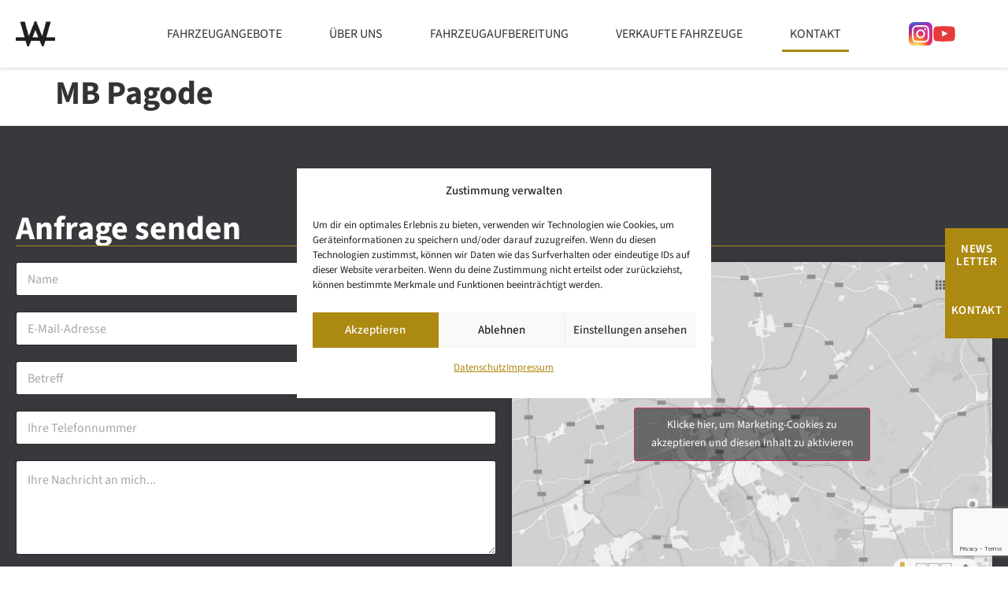

--- FILE ---
content_type: text/html; charset=UTF-8
request_url: https://www.wetzel-automobile.de/verkauftes-fahrzeug/mb-pagode/
body_size: 21036
content:
<!doctype html>
<html lang="de">
<head>
	<meta charset="UTF-8">
	<meta name="viewport" content="width=device-width, initial-scale=1">
	<link rel="profile" href="https://gmpg.org/xfn/11">
	<title>MB Pagode &#8211; Wetzel Automobile</title>
<meta name='robots' content='max-image-preview:large' />
<link rel='dns-prefetch' href='//wetzelautomobile.b-cdn.net' />

<link href='https://wetzelautomobile.b-cdn.net' rel='preconnect' />
<link rel="alternate" type="application/rss+xml" title="Wetzel Automobile &raquo; Feed" href="https://www.wetzel-automobile.de/feed/" />
<link rel="alternate" type="application/rss+xml" title="Wetzel Automobile &raquo; Kommentar-Feed" href="https://www.wetzel-automobile.de/comments/feed/" />
<link rel="alternate" title="oEmbed (JSON)" type="application/json+oembed" href="https://www.wetzel-automobile.de/wp-json/oembed/1.0/embed?url=https%3A%2F%2Fwww.wetzel-automobile.de%2Fverkauftes-fahrzeug%2Fmb-pagode%2F" />
<link rel="alternate" title="oEmbed (XML)" type="text/xml+oembed" href="https://www.wetzel-automobile.de/wp-json/oembed/1.0/embed?url=https%3A%2F%2Fwww.wetzel-automobile.de%2Fverkauftes-fahrzeug%2Fmb-pagode%2F&#038;format=xml" />
<style id='wp-img-auto-sizes-contain-inline-css'>
img:is([sizes=auto i],[sizes^="auto," i]){contain-intrinsic-size:3000px 1500px}
/*# sourceURL=wp-img-auto-sizes-contain-inline-css */
</style>
<link rel='stylesheet' id='wp-block-library-css' href='https://wetzelautomobile.b-cdn.net/wp-includes/css/dist/block-library/style.min.css?ver=6.9' media='all' />
<style id='global-styles-inline-css'>
:root{--wp--preset--aspect-ratio--square: 1;--wp--preset--aspect-ratio--4-3: 4/3;--wp--preset--aspect-ratio--3-4: 3/4;--wp--preset--aspect-ratio--3-2: 3/2;--wp--preset--aspect-ratio--2-3: 2/3;--wp--preset--aspect-ratio--16-9: 16/9;--wp--preset--aspect-ratio--9-16: 9/16;--wp--preset--color--black: #000000;--wp--preset--color--cyan-bluish-gray: #abb8c3;--wp--preset--color--white: #ffffff;--wp--preset--color--pale-pink: #f78da7;--wp--preset--color--vivid-red: #cf2e2e;--wp--preset--color--luminous-vivid-orange: #ff6900;--wp--preset--color--luminous-vivid-amber: #fcb900;--wp--preset--color--light-green-cyan: #7bdcb5;--wp--preset--color--vivid-green-cyan: #00d084;--wp--preset--color--pale-cyan-blue: #8ed1fc;--wp--preset--color--vivid-cyan-blue: #0693e3;--wp--preset--color--vivid-purple: #9b51e0;--wp--preset--gradient--vivid-cyan-blue-to-vivid-purple: linear-gradient(135deg,rgb(6,147,227) 0%,rgb(155,81,224) 100%);--wp--preset--gradient--light-green-cyan-to-vivid-green-cyan: linear-gradient(135deg,rgb(122,220,180) 0%,rgb(0,208,130) 100%);--wp--preset--gradient--luminous-vivid-amber-to-luminous-vivid-orange: linear-gradient(135deg,rgb(252,185,0) 0%,rgb(255,105,0) 100%);--wp--preset--gradient--luminous-vivid-orange-to-vivid-red: linear-gradient(135deg,rgb(255,105,0) 0%,rgb(207,46,46) 100%);--wp--preset--gradient--very-light-gray-to-cyan-bluish-gray: linear-gradient(135deg,rgb(238,238,238) 0%,rgb(169,184,195) 100%);--wp--preset--gradient--cool-to-warm-spectrum: linear-gradient(135deg,rgb(74,234,220) 0%,rgb(151,120,209) 20%,rgb(207,42,186) 40%,rgb(238,44,130) 60%,rgb(251,105,98) 80%,rgb(254,248,76) 100%);--wp--preset--gradient--blush-light-purple: linear-gradient(135deg,rgb(255,206,236) 0%,rgb(152,150,240) 100%);--wp--preset--gradient--blush-bordeaux: linear-gradient(135deg,rgb(254,205,165) 0%,rgb(254,45,45) 50%,rgb(107,0,62) 100%);--wp--preset--gradient--luminous-dusk: linear-gradient(135deg,rgb(255,203,112) 0%,rgb(199,81,192) 50%,rgb(65,88,208) 100%);--wp--preset--gradient--pale-ocean: linear-gradient(135deg,rgb(255,245,203) 0%,rgb(182,227,212) 50%,rgb(51,167,181) 100%);--wp--preset--gradient--electric-grass: linear-gradient(135deg,rgb(202,248,128) 0%,rgb(113,206,126) 100%);--wp--preset--gradient--midnight: linear-gradient(135deg,rgb(2,3,129) 0%,rgb(40,116,252) 100%);--wp--preset--font-size--small: 13px;--wp--preset--font-size--medium: 20px;--wp--preset--font-size--large: 36px;--wp--preset--font-size--x-large: 42px;--wp--preset--spacing--20: 0.44rem;--wp--preset--spacing--30: 0.67rem;--wp--preset--spacing--40: 1rem;--wp--preset--spacing--50: 1.5rem;--wp--preset--spacing--60: 2.25rem;--wp--preset--spacing--70: 3.38rem;--wp--preset--spacing--80: 5.06rem;--wp--preset--shadow--natural: 6px 6px 9px rgba(0, 0, 0, 0.2);--wp--preset--shadow--deep: 12px 12px 50px rgba(0, 0, 0, 0.4);--wp--preset--shadow--sharp: 6px 6px 0px rgba(0, 0, 0, 0.2);--wp--preset--shadow--outlined: 6px 6px 0px -3px rgb(255, 255, 255), 6px 6px rgb(0, 0, 0);--wp--preset--shadow--crisp: 6px 6px 0px rgb(0, 0, 0);}:root { --wp--style--global--content-size: 800px;--wp--style--global--wide-size: 1200px; }:where(body) { margin: 0; }.wp-site-blocks > .alignleft { float: left; margin-right: 2em; }.wp-site-blocks > .alignright { float: right; margin-left: 2em; }.wp-site-blocks > .aligncenter { justify-content: center; margin-left: auto; margin-right: auto; }:where(.wp-site-blocks) > * { margin-block-start: 24px; margin-block-end: 0; }:where(.wp-site-blocks) > :first-child { margin-block-start: 0; }:where(.wp-site-blocks) > :last-child { margin-block-end: 0; }:root { --wp--style--block-gap: 24px; }:root :where(.is-layout-flow) > :first-child{margin-block-start: 0;}:root :where(.is-layout-flow) > :last-child{margin-block-end: 0;}:root :where(.is-layout-flow) > *{margin-block-start: 24px;margin-block-end: 0;}:root :where(.is-layout-constrained) > :first-child{margin-block-start: 0;}:root :where(.is-layout-constrained) > :last-child{margin-block-end: 0;}:root :where(.is-layout-constrained) > *{margin-block-start: 24px;margin-block-end: 0;}:root :where(.is-layout-flex){gap: 24px;}:root :where(.is-layout-grid){gap: 24px;}.is-layout-flow > .alignleft{float: left;margin-inline-start: 0;margin-inline-end: 2em;}.is-layout-flow > .alignright{float: right;margin-inline-start: 2em;margin-inline-end: 0;}.is-layout-flow > .aligncenter{margin-left: auto !important;margin-right: auto !important;}.is-layout-constrained > .alignleft{float: left;margin-inline-start: 0;margin-inline-end: 2em;}.is-layout-constrained > .alignright{float: right;margin-inline-start: 2em;margin-inline-end: 0;}.is-layout-constrained > .aligncenter{margin-left: auto !important;margin-right: auto !important;}.is-layout-constrained > :where(:not(.alignleft):not(.alignright):not(.alignfull)){max-width: var(--wp--style--global--content-size);margin-left: auto !important;margin-right: auto !important;}.is-layout-constrained > .alignwide{max-width: var(--wp--style--global--wide-size);}body .is-layout-flex{display: flex;}.is-layout-flex{flex-wrap: wrap;align-items: center;}.is-layout-flex > :is(*, div){margin: 0;}body .is-layout-grid{display: grid;}.is-layout-grid > :is(*, div){margin: 0;}body{padding-top: 0px;padding-right: 0px;padding-bottom: 0px;padding-left: 0px;}a:where(:not(.wp-element-button)){text-decoration: underline;}:root :where(.wp-element-button, .wp-block-button__link){background-color: #32373c;border-width: 0;color: #fff;font-family: inherit;font-size: inherit;font-style: inherit;font-weight: inherit;letter-spacing: inherit;line-height: inherit;padding-top: calc(0.667em + 2px);padding-right: calc(1.333em + 2px);padding-bottom: calc(0.667em + 2px);padding-left: calc(1.333em + 2px);text-decoration: none;text-transform: inherit;}.has-black-color{color: var(--wp--preset--color--black) !important;}.has-cyan-bluish-gray-color{color: var(--wp--preset--color--cyan-bluish-gray) !important;}.has-white-color{color: var(--wp--preset--color--white) !important;}.has-pale-pink-color{color: var(--wp--preset--color--pale-pink) !important;}.has-vivid-red-color{color: var(--wp--preset--color--vivid-red) !important;}.has-luminous-vivid-orange-color{color: var(--wp--preset--color--luminous-vivid-orange) !important;}.has-luminous-vivid-amber-color{color: var(--wp--preset--color--luminous-vivid-amber) !important;}.has-light-green-cyan-color{color: var(--wp--preset--color--light-green-cyan) !important;}.has-vivid-green-cyan-color{color: var(--wp--preset--color--vivid-green-cyan) !important;}.has-pale-cyan-blue-color{color: var(--wp--preset--color--pale-cyan-blue) !important;}.has-vivid-cyan-blue-color{color: var(--wp--preset--color--vivid-cyan-blue) !important;}.has-vivid-purple-color{color: var(--wp--preset--color--vivid-purple) !important;}.has-black-background-color{background-color: var(--wp--preset--color--black) !important;}.has-cyan-bluish-gray-background-color{background-color: var(--wp--preset--color--cyan-bluish-gray) !important;}.has-white-background-color{background-color: var(--wp--preset--color--white) !important;}.has-pale-pink-background-color{background-color: var(--wp--preset--color--pale-pink) !important;}.has-vivid-red-background-color{background-color: var(--wp--preset--color--vivid-red) !important;}.has-luminous-vivid-orange-background-color{background-color: var(--wp--preset--color--luminous-vivid-orange) !important;}.has-luminous-vivid-amber-background-color{background-color: var(--wp--preset--color--luminous-vivid-amber) !important;}.has-light-green-cyan-background-color{background-color: var(--wp--preset--color--light-green-cyan) !important;}.has-vivid-green-cyan-background-color{background-color: var(--wp--preset--color--vivid-green-cyan) !important;}.has-pale-cyan-blue-background-color{background-color: var(--wp--preset--color--pale-cyan-blue) !important;}.has-vivid-cyan-blue-background-color{background-color: var(--wp--preset--color--vivid-cyan-blue) !important;}.has-vivid-purple-background-color{background-color: var(--wp--preset--color--vivid-purple) !important;}.has-black-border-color{border-color: var(--wp--preset--color--black) !important;}.has-cyan-bluish-gray-border-color{border-color: var(--wp--preset--color--cyan-bluish-gray) !important;}.has-white-border-color{border-color: var(--wp--preset--color--white) !important;}.has-pale-pink-border-color{border-color: var(--wp--preset--color--pale-pink) !important;}.has-vivid-red-border-color{border-color: var(--wp--preset--color--vivid-red) !important;}.has-luminous-vivid-orange-border-color{border-color: var(--wp--preset--color--luminous-vivid-orange) !important;}.has-luminous-vivid-amber-border-color{border-color: var(--wp--preset--color--luminous-vivid-amber) !important;}.has-light-green-cyan-border-color{border-color: var(--wp--preset--color--light-green-cyan) !important;}.has-vivid-green-cyan-border-color{border-color: var(--wp--preset--color--vivid-green-cyan) !important;}.has-pale-cyan-blue-border-color{border-color: var(--wp--preset--color--pale-cyan-blue) !important;}.has-vivid-cyan-blue-border-color{border-color: var(--wp--preset--color--vivid-cyan-blue) !important;}.has-vivid-purple-border-color{border-color: var(--wp--preset--color--vivid-purple) !important;}.has-vivid-cyan-blue-to-vivid-purple-gradient-background{background: var(--wp--preset--gradient--vivid-cyan-blue-to-vivid-purple) !important;}.has-light-green-cyan-to-vivid-green-cyan-gradient-background{background: var(--wp--preset--gradient--light-green-cyan-to-vivid-green-cyan) !important;}.has-luminous-vivid-amber-to-luminous-vivid-orange-gradient-background{background: var(--wp--preset--gradient--luminous-vivid-amber-to-luminous-vivid-orange) !important;}.has-luminous-vivid-orange-to-vivid-red-gradient-background{background: var(--wp--preset--gradient--luminous-vivid-orange-to-vivid-red) !important;}.has-very-light-gray-to-cyan-bluish-gray-gradient-background{background: var(--wp--preset--gradient--very-light-gray-to-cyan-bluish-gray) !important;}.has-cool-to-warm-spectrum-gradient-background{background: var(--wp--preset--gradient--cool-to-warm-spectrum) !important;}.has-blush-light-purple-gradient-background{background: var(--wp--preset--gradient--blush-light-purple) !important;}.has-blush-bordeaux-gradient-background{background: var(--wp--preset--gradient--blush-bordeaux) !important;}.has-luminous-dusk-gradient-background{background: var(--wp--preset--gradient--luminous-dusk) !important;}.has-pale-ocean-gradient-background{background: var(--wp--preset--gradient--pale-ocean) !important;}.has-electric-grass-gradient-background{background: var(--wp--preset--gradient--electric-grass) !important;}.has-midnight-gradient-background{background: var(--wp--preset--gradient--midnight) !important;}.has-small-font-size{font-size: var(--wp--preset--font-size--small) !important;}.has-medium-font-size{font-size: var(--wp--preset--font-size--medium) !important;}.has-large-font-size{font-size: var(--wp--preset--font-size--large) !important;}.has-x-large-font-size{font-size: var(--wp--preset--font-size--x-large) !important;}
/*# sourceURL=global-styles-inline-css */
</style>

<link rel='stylesheet' id='wp-components-css' href='https://wetzelautomobile.b-cdn.net/wp-includes/css/dist/components/style.min.css?ver=6.9' media='all' />
<link rel='stylesheet' id='wp-preferences-css' href='https://wetzelautomobile.b-cdn.net/wp-includes/css/dist/preferences/style.min.css?ver=6.9' media='all' />
<link rel='stylesheet' id='wp-block-editor-css' href='https://wetzelautomobile.b-cdn.net/wp-includes/css/dist/block-editor/style.min.css?ver=6.9' media='all' />
<link rel='stylesheet' id='popup-maker-block-library-style-css' href='https://wetzelautomobile.b-cdn.net/wp-content/plugins/popup-maker/dist/packages/block-library-style.css?ver=dbea705cfafe089d65f1' media='all' />
<link rel='stylesheet' id='cmplz-general-css' href='https://wetzelautomobile.b-cdn.net/wp-content/plugins/complianz-gdpr/assets/css/cookieblocker.min.css?ver=1762604357' media='all' />
<link rel='stylesheet' id='hello-elementor-css' href='https://wetzelautomobile.b-cdn.net/wp-content/themes/hello-elementor/assets/css/reset.css?ver=3.4.5' media='all' />
<link rel='stylesheet' id='hello-elementor-theme-style-css' href='https://wetzelautomobile.b-cdn.net/wp-content/themes/hello-elementor/assets/css/theme.css?ver=3.4.5' media='all' />
<link rel='stylesheet' id='hello-elementor-header-footer-css' href='https://wetzelautomobile.b-cdn.net/wp-content/themes/hello-elementor/assets/css/header-footer.css?ver=3.4.5' media='all' />
<link rel='stylesheet' id='elementor-frontend-css' href='https://wetzelautomobile.b-cdn.net/wp-content/plugins/elementor/assets/css/frontend.min.css?ver=3.33.2' media='all' />
<link rel='stylesheet' id='elementor-post-9-css' href='https://wetzelautomobile.b-cdn.net/wp-content/uploads/elementor/css/post-9.css?ver=1767459869' media='all' />
<link rel='stylesheet' id='widget-image-css' href='https://wetzelautomobile.b-cdn.net/wp-content/plugins/elementor/assets/css/widget-image.min.css?ver=3.33.2' media='all' />
<link rel='stylesheet' id='widget-nav-menu-css' href='https://wetzelautomobile.b-cdn.net/wp-content/plugins/elementor-pro/assets/css/widget-nav-menu.min.css?ver=3.33.1' media='all' />
<link rel='stylesheet' id='widget-heading-css' href='https://wetzelautomobile.b-cdn.net/wp-content/plugins/elementor/assets/css/widget-heading.min.css?ver=3.33.2' media='all' />
<link rel='stylesheet' id='widget-divider-css' href='https://wetzelautomobile.b-cdn.net/wp-content/plugins/elementor/assets/css/widget-divider.min.css?ver=3.33.2' media='all' />
<link rel='stylesheet' id='widget-google_maps-css' href='https://wetzelautomobile.b-cdn.net/wp-content/plugins/elementor/assets/css/widget-google_maps.min.css?ver=3.33.2' media='all' />
<link rel='stylesheet' id='elementor-post-25-css' href='https://wetzelautomobile.b-cdn.net/wp-content/uploads/elementor/css/post-25.css?ver=1767459869' media='all' />
<link rel='stylesheet' id='elementor-post-48-css' href='https://wetzelautomobile.b-cdn.net/wp-content/uploads/elementor/css/post-48.css?ver=1767459896' media='all' />
<link rel='stylesheet' id='elementor-gf-local-sourcesans3-css' href='https://wetzelautomobile.b-cdn.net/wp-content/uploads/elementor/google-fonts/css/sourcesans3.css?ver=1746746173' media='all' />
<script src="https://wetzelautomobile.b-cdn.net/wp-includes/js/jquery/jquery.min.js?ver=3.7.1" id="jquery-core-js"></script>
<script src="https://wetzelautomobile.b-cdn.net/wp-includes/js/jquery/jquery-migrate.min.js?ver=3.4.1" id="jquery-migrate-js"></script>
<link rel="https://api.w.org/" href="https://www.wetzel-automobile.de/wp-json/" /><link rel="alternate" title="JSON" type="application/json" href="https://www.wetzel-automobile.de/wp-json/wp/v2/verkauftes-fahrzeug/6158" /><link rel="EditURI" type="application/rsd+xml" title="RSD" href="https://www.wetzel-automobile.de/xmlrpc.php?rsd" />
<meta name="generator" content="WordPress 6.9" />
<link rel="canonical" href="https://www.wetzel-automobile.de/verkauftes-fahrzeug/mb-pagode/" />
<link rel='shortlink' href='https://www.wetzel-automobile.de/?p=6158' />
			<style>.cmplz-hidden {
					display: none !important;
				}</style><meta name="generator" content="Elementor 3.33.2; features: e_font_icon_svg, additional_custom_breakpoints; settings: css_print_method-external, google_font-enabled, font_display-swap">
			<style>
				.e-con.e-parent:nth-of-type(n+4):not(.e-lazyloaded):not(.e-no-lazyload),
				.e-con.e-parent:nth-of-type(n+4):not(.e-lazyloaded):not(.e-no-lazyload) * {
					background-image: none !important;
				}
				@media screen and (max-height: 1024px) {
					.e-con.e-parent:nth-of-type(n+3):not(.e-lazyloaded):not(.e-no-lazyload),
					.e-con.e-parent:nth-of-type(n+3):not(.e-lazyloaded):not(.e-no-lazyload) * {
						background-image: none !important;
					}
				}
				@media screen and (max-height: 640px) {
					.e-con.e-parent:nth-of-type(n+2):not(.e-lazyloaded):not(.e-no-lazyload),
					.e-con.e-parent:nth-of-type(n+2):not(.e-lazyloaded):not(.e-no-lazyload) * {
						background-image: none !important;
					}
				}
			</style>
			    <!-- Matomo -->
    <script type="text/javascript">
      var _paq = window._paq = window._paq || [];
      _paq.push(['disableCookies']); // Cookieloses Tracking aktivieren
      _paq.push(['trackPageView']);
      _paq.push(['enableLinkTracking']);

      (function() {
        var u = "https://statistik-homepageservice.de/";
        _paq.push(['setTrackerUrl', u + 'matomo.php']);
        _paq.push(['setSiteId', '461']);
        var d = document, g = d.createElement('script'), s = d.getElementsByTagName('script')[0];
        g.async = true; g.src = u + 'matomo.js'; s.parentNode.insertBefore(g, s);
      })();
    </script>
    <!-- End Matomo Code -->
    <link rel="icon" href="https://wetzelautomobile.b-cdn.net/wp-content/uploads/2024/01/favicon-150x150.png" sizes="32x32" />
<link rel="icon" href="https://wetzelautomobile.b-cdn.net/wp-content/uploads/2024/01/favicon.png" sizes="192x192" />
<link rel="apple-touch-icon" href="https://wetzelautomobile.b-cdn.net/wp-content/uploads/2024/01/favicon.png" />
<meta name="msapplication-TileImage" content="https://wetzelautomobile.b-cdn.net/wp-content/uploads/2024/01/favicon.png" />
		<style id="wp-custom-css">
			/* Resets */
* {
	word-break: break-word;
}
ul {
	margin-bottom: 20px;
}
li {
	margin-bottom: 10px;
}


/* WPForms */
.wpforms-container {
	margin: 0 !important;
}
.wpforms-container .wpforms-field {
	padding-top: 0 !important;
}
.wpforms-container .wpforms-field:not(:last-of-type) {
	padding-bottom: 20px;
}
.kontakt-btn,
.newsletter-btn {
	width: 100% !important;
	color: #333333 !important; 
	background-color: #F9F9FB !important;
}
.kontakt-btn:hover,
.newsletter-btn:hover {
	color: #ffffff !important; 
	background-color: #AC8911 !important;
}

/* Sticky Right Buttons */
.sticky-right-btn a {
	display: flex;
	align-items: center;
	justify-content: center;
	min-height: 70px;
	min-width: 80px !important;
	background-color: #AC8911;
}


/* Car Details */
.car-container {
	columns: 2;
	list-style: none;
	padding-left: 0;
}
.car-container li {
	display: flex;
	justify-content: space-between;
	font-weight: 500;
	padding-bottom: 5px;
	border-bottom: 1px solid rgba(51, 51, 51, 0.4);
}
.car-container li > span {
	font-weight: 300 !important;
}


/* Verkauft Or Reserviert */
.verkauft-or-reserviert {
	color: #ffffff !important;
	text-align: center;
	padding: 10px 20px;
	background-color: #ac8911;
	width: 100%;
	display: block;
}



/* Media Queries */
@media (max-width: 767px) {


	/* Image Float on Text Paragraph */
	.alignleft,
	.alignright {
		float: none;
		margin: 0 auto 20px !important;
		display: block;
	}
	
	
	/* Car Details */
	.car-container {
		columns: 1;
	}
	
	
}

.dp-reserver-banner{
    bottom: 0 !important;
    left: 0 !important;
    transform: rotate(45deg) translate(-30%, 0%);
    width: 300px !important;
    max-width: none !important;
    opacity: 0.80;
    top: auto !important;
}

::selection {
      background: #AC8911;
      color: #FEFEFE;
}		</style>
		<noscript><style id="rocket-lazyload-nojs-css">.rll-youtube-player, [data-lazy-src]{display:none !important;}</style></noscript><link rel='stylesheet' id='elementor-post-95-css' href='https://wetzelautomobile.b-cdn.net/wp-content/uploads/elementor/css/post-95.css?ver=1767459870' media='all' />
<link rel='stylesheet' id='e-animation-slideInRight-css' href='https://wetzelautomobile.b-cdn.net/wp-content/plugins/elementor/assets/lib/animations/styles/slideInRight.min.css?ver=3.33.2' media='all' />
<link rel='stylesheet' id='e-popup-css' href='https://wetzelautomobile.b-cdn.net/wp-content/plugins/elementor-pro/assets/css/conditionals/popup.min.css?ver=3.33.1' media='all' />
<link rel='stylesheet' id='elementor-post-109-css' href='https://wetzelautomobile.b-cdn.net/wp-content/uploads/elementor/css/post-109.css?ver=1767459870' media='all' />
<link rel='stylesheet' id='wpforms-modern-full-css' href='https://wetzelautomobile.b-cdn.net/wp-content/plugins/wpforms/assets/css/frontend/modern/wpforms-full.min.css?ver=1.9.8.5' media='all' />
<style id='wpforms-modern-full-inline-css'>
:root {
				--wpforms-field-border-radius: 3px;
--wpforms-field-border-style: solid;
--wpforms-field-border-size: 1px;
--wpforms-field-background-color: #ffffff;
--wpforms-field-border-color: rgba( 0, 0, 0, 0.25 );
--wpforms-field-border-color-spare: rgba( 0, 0, 0, 0.25 );
--wpforms-field-text-color: rgba( 0, 0, 0, 0.7 );
--wpforms-field-menu-color: #ffffff;
--wpforms-label-color: rgba( 0, 0, 0, 0.85 );
--wpforms-label-sublabel-color: rgba( 0, 0, 0, 0.55 );
--wpforms-label-error-color: #d63637;
--wpforms-button-border-radius: 3px;
--wpforms-button-border-style: none;
--wpforms-button-border-size: 1px;
--wpforms-button-background-color: #066aab;
--wpforms-button-border-color: #066aab;
--wpforms-button-text-color: #ffffff;
--wpforms-page-break-color: #066aab;
--wpforms-background-image: none;
--wpforms-background-position: center center;
--wpforms-background-repeat: no-repeat;
--wpforms-background-size: cover;
--wpforms-background-width: 100px;
--wpforms-background-height: 100px;
--wpforms-background-color: rgba( 0, 0, 0, 0 );
--wpforms-background-url: none;
--wpforms-container-padding: 0px;
--wpforms-container-border-style: none;
--wpforms-container-border-width: 1px;
--wpforms-container-border-color: #000000;
--wpforms-container-border-radius: 3px;
--wpforms-field-size-input-height: 43px;
--wpforms-field-size-input-spacing: 15px;
--wpforms-field-size-font-size: 16px;
--wpforms-field-size-line-height: 19px;
--wpforms-field-size-padding-h: 14px;
--wpforms-field-size-checkbox-size: 16px;
--wpforms-field-size-sublabel-spacing: 5px;
--wpforms-field-size-icon-size: 1;
--wpforms-label-size-font-size: 16px;
--wpforms-label-size-line-height: 19px;
--wpforms-label-size-sublabel-font-size: 14px;
--wpforms-label-size-sublabel-line-height: 17px;
--wpforms-button-size-font-size: 17px;
--wpforms-button-size-height: 41px;
--wpforms-button-size-padding-h: 15px;
--wpforms-button-size-margin-top: 10px;
--wpforms-container-shadow-size-box-shadow: none;
			}
/*# sourceURL=wpforms-modern-full-inline-css */
</style>
<link rel='stylesheet' id='wpforms-pro-modern-full-css' href='https://wetzelautomobile.b-cdn.net/wp-content/plugins/wpforms/assets/pro/css/frontend/modern/wpforms-full.min.css?ver=1.9.8.5' media='all' />
<meta name="generator" content="WP Rocket 3.20.1.2" data-wpr-features="wpr_lazyload_images wpr_lazyload_iframes wpr_cdn wpr_preload_links wpr_desktop" /></head>
<body data-cmplz=1 class="wp-singular verkauftes-fahrzeug-template-default single single-verkauftes-fahrzeug postid-6158 wp-embed-responsive wp-theme-hello-elementor hello-elementor-default elementor-default elementor-kit-9">


<a class="skip-link screen-reader-text" href="#content">Zum Inhalt springen</a>

		<header data-rocket-location-hash="1ab31275a5db59b89c5d43582ecd0fbd" data-elementor-type="header" data-elementor-id="25" class="elementor elementor-25 elementor-location-header" data-elementor-post-type="elementor_library">
			<div data-rocket-location-hash="3f9373bb387292d0f75ae9b6fba8534e" class="elementor-element elementor-element-5a3e5dc e-flex e-con-boxed e-con e-parent" data-id="5a3e5dc" data-element_type="container">
					<div data-rocket-location-hash="da3b654b339ed49f0234db69a353a170" class="e-con-inner">
		<div class="elementor-element elementor-element-335cb76 e-con-full e-flex e-con e-child" data-id="335cb76" data-element_type="container">
				<div class="elementor-element elementor-element-92c111d elementor-widget elementor-widget-image" data-id="92c111d" data-element_type="widget" data-widget_type="image.default">
				<div class="elementor-widget-container">
																<a href="https://www.wetzel-automobile.de">
							<img width="256" height="168" src="data:image/svg+xml,%3Csvg%20xmlns='http://www.w3.org/2000/svg'%20viewBox='0%200%20256%20168'%3E%3C/svg%3E" class="attachment-full size-full wp-image-74" alt="" data-lazy-src="https://wetzelautomobile.b-cdn.net/wp-content/uploads/2024/01/wetzel-logo.png" /><noscript><img width="256" height="168" src="https://wetzelautomobile.b-cdn.net/wp-content/uploads/2024/01/wetzel-logo.png" class="attachment-full size-full wp-image-74" alt="" /></noscript>								</a>
															</div>
				</div>
				</div>
		<div class="elementor-element elementor-element-b026732 e-con-full e-flex e-con e-child" data-id="b026732" data-element_type="container">
				<div class="elementor-element elementor-element-913a693 elementor-nav-menu__align-center elementor-nav-menu--stretch elementor-nav-menu--dropdown-tablet elementor-nav-menu__text-align-aside elementor-nav-menu--toggle elementor-nav-menu--burger elementor-widget elementor-widget-nav-menu" data-id="913a693" data-element_type="widget" data-settings="{&quot;full_width&quot;:&quot;stretch&quot;,&quot;layout&quot;:&quot;horizontal&quot;,&quot;submenu_icon&quot;:{&quot;value&quot;:&quot;&lt;svg aria-hidden=\&quot;true\&quot; class=\&quot;e-font-icon-svg e-fas-caret-down\&quot; viewBox=\&quot;0 0 320 512\&quot; xmlns=\&quot;http:\/\/www.w3.org\/2000\/svg\&quot;&gt;&lt;path d=\&quot;M31.3 192h257.3c17.8 0 26.7 21.5 14.1 34.1L174.1 354.8c-7.8 7.8-20.5 7.8-28.3 0L17.2 226.1C4.6 213.5 13.5 192 31.3 192z\&quot;&gt;&lt;\/path&gt;&lt;\/svg&gt;&quot;,&quot;library&quot;:&quot;fa-solid&quot;},&quot;toggle&quot;:&quot;burger&quot;}" data-widget_type="nav-menu.default">
				<div class="elementor-widget-container">
								<nav aria-label="Menü" class="elementor-nav-menu--main elementor-nav-menu__container elementor-nav-menu--layout-horizontal e--pointer-underline e--animation-fade">
				<ul id="menu-1-913a693" class="elementor-nav-menu"><li class="menu-item menu-item-type-post_type menu-item-object-page menu-item-home menu-item-33"><a href="https://www.wetzel-automobile.de/" class="elementor-item">Fahrzeugangebote</a></li>
<li class="menu-item menu-item-type-post_type menu-item-object-page menu-item-35"><a href="https://www.wetzel-automobile.de/ueber-uns/" class="elementor-item">Über uns</a></li>
<li class="menu-item menu-item-type-post_type menu-item-object-page menu-item-34"><a href="https://www.wetzel-automobile.de/fahrzeugaufbereitung/" class="elementor-item">Fahrzeugaufbereitung</a></li>
<li class="menu-item menu-item-type-post_type menu-item-object-page menu-item-36"><a href="https://www.wetzel-automobile.de/verkaufte-fahrzeuge/" class="elementor-item">Verkaufte Fahrzeuge</a></li>
<li class="menu-item menu-item-type-custom menu-item-object-custom menu-item-37"><a href="#kontakt" class="elementor-item elementor-item-anchor">Kontakt</a></li>
</ul>			</nav>
					<div class="elementor-menu-toggle" role="button" tabindex="0" aria-label="Menü Umschalter" aria-expanded="false">
			<svg aria-hidden="true" role="presentation" class="elementor-menu-toggle__icon--open e-font-icon-svg e-eicon-menu-bar" viewBox="0 0 1000 1000" xmlns="http://www.w3.org/2000/svg"><path d="M104 333H896C929 333 958 304 958 271S929 208 896 208H104C71 208 42 237 42 271S71 333 104 333ZM104 583H896C929 583 958 554 958 521S929 458 896 458H104C71 458 42 487 42 521S71 583 104 583ZM104 833H896C929 833 958 804 958 771S929 708 896 708H104C71 708 42 737 42 771S71 833 104 833Z"></path></svg><svg aria-hidden="true" role="presentation" class="elementor-menu-toggle__icon--close e-font-icon-svg e-eicon-close" viewBox="0 0 1000 1000" xmlns="http://www.w3.org/2000/svg"><path d="M742 167L500 408 258 167C246 154 233 150 217 150 196 150 179 158 167 167 154 179 150 196 150 212 150 229 154 242 171 254L408 500 167 742C138 771 138 800 167 829 196 858 225 858 254 829L496 587 738 829C750 842 767 846 783 846 800 846 817 842 829 829 842 817 846 804 846 783 846 767 842 750 829 737L588 500 833 258C863 229 863 200 833 171 804 137 775 137 742 167Z"></path></svg>		</div>
					<nav class="elementor-nav-menu--dropdown elementor-nav-menu__container" aria-hidden="true">
				<ul id="menu-2-913a693" class="elementor-nav-menu"><li class="menu-item menu-item-type-post_type menu-item-object-page menu-item-home menu-item-33"><a href="https://www.wetzel-automobile.de/" class="elementor-item" tabindex="-1">Fahrzeugangebote</a></li>
<li class="menu-item menu-item-type-post_type menu-item-object-page menu-item-35"><a href="https://www.wetzel-automobile.de/ueber-uns/" class="elementor-item" tabindex="-1">Über uns</a></li>
<li class="menu-item menu-item-type-post_type menu-item-object-page menu-item-34"><a href="https://www.wetzel-automobile.de/fahrzeugaufbereitung/" class="elementor-item" tabindex="-1">Fahrzeugaufbereitung</a></li>
<li class="menu-item menu-item-type-post_type menu-item-object-page menu-item-36"><a href="https://www.wetzel-automobile.de/verkaufte-fahrzeuge/" class="elementor-item" tabindex="-1">Verkaufte Fahrzeuge</a></li>
<li class="menu-item menu-item-type-custom menu-item-object-custom menu-item-37"><a href="#kontakt" class="elementor-item elementor-item-anchor" tabindex="-1">Kontakt</a></li>
</ul>			</nav>
						</div>
				</div>
				</div>
		<div class="elementor-element elementor-element-e97486f e-con-full elementor-hidden-tablet elementor-hidden-mobile e-flex e-con e-child" data-id="e97486f" data-element_type="container">
				<div class="elementor-element elementor-element-5cef0b3 elementor-widget elementor-widget-image" data-id="5cef0b3" data-element_type="widget" data-widget_type="image.default">
				<div class="elementor-widget-container">
																<a href="https://www.instagram.com/wetzel_automobile_delicatessen/" target="_blank">
							<img fetchpriority="high" width="300" height="300" src="data:image/svg+xml,%3Csvg%20xmlns='http://www.w3.org/2000/svg'%20viewBox='0%200%20300%20300'%3E%3C/svg%3E" class="attachment-full size-full wp-image-39" alt="" data-lazy-srcset="https://wetzelautomobile.b-cdn.net/wp-content/uploads/2024/01/instagram.png 300w, https://wetzelautomobile.b-cdn.net/wp-content/uploads/2024/01/instagram-150x150.png 150w" data-lazy-sizes="(max-width: 300px) 100vw, 300px" data-lazy-src="https://wetzelautomobile.b-cdn.net/wp-content/uploads/2024/01/instagram.png" /><noscript><img fetchpriority="high" width="300" height="300" src="https://wetzelautomobile.b-cdn.net/wp-content/uploads/2024/01/instagram.png" class="attachment-full size-full wp-image-39" alt="" srcset="https://wetzelautomobile.b-cdn.net/wp-content/uploads/2024/01/instagram.png 300w, https://wetzelautomobile.b-cdn.net/wp-content/uploads/2024/01/instagram-150x150.png 150w" sizes="(max-width: 300px) 100vw, 300px" /></noscript>								</a>
															</div>
				</div>
				<div class="elementor-element elementor-element-ae9979a elementor-widget elementor-widget-image" data-id="ae9979a" data-element_type="widget" data-widget_type="image.default">
				<div class="elementor-widget-container">
																<a href="https://www.youtube.com/channel/UCuhJ2Vny5vFACx93SfXU4yg/videos" target="_blank">
							<img width="24" height="24" src="data:image/svg+xml,%3Csvg%20xmlns='http://www.w3.org/2000/svg'%20viewBox='0%200%2024%2024'%3E%3C/svg%3E" class="attachment-full size-full wp-image-43" alt="" data-lazy-src="https://wetzelautomobile.b-cdn.net/wp-content/uploads/2024/01/youtube.svg" /><noscript><img width="24" height="24" src="https://wetzelautomobile.b-cdn.net/wp-content/uploads/2024/01/youtube.svg" class="attachment-full size-full wp-image-43" alt="" /></noscript>								</a>
															</div>
				</div>
				</div>
					</div>
				</div>
				</header>
		
<main data-rocket-location-hash="d0e0053dde836e75d78153539ecdd99f" id="content" class="site-main post-6158 verkauftes-fahrzeug type-verkauftes-fahrzeug status-publish has-post-thumbnail hentry">

			<div data-rocket-location-hash="84b48d35ce1bf2b04ec3435843a6cc40" class="page-header">
			<h1 class="entry-title">MB Pagode</h1>		</div>
	
	<div data-rocket-location-hash="65df79cf2c1096997cc65fbe9ebd67f2" class="page-content">
		
		
			</div>

	
</main>

			<footer data-elementor-type="footer" data-elementor-id="48" class="elementor elementor-48 elementor-location-footer" data-elementor-post-type="elementor_library">
			<div class="elementor-element elementor-element-a4ac53f e-con-full e-flex e-con e-parent" data-id="a4ac53f" data-element_type="container">
		<div class="elementor-element elementor-element-9d86ed2 e-con-full e-flex e-con e-child" data-id="9d86ed2" data-element_type="container" data-settings="{&quot;position&quot;:&quot;fixed&quot;}">
				<div class="elementor-element elementor-element-8e310e8 elementor-widget__width-auto sticky-right-btn elementor-widget elementor-widget-heading" data-id="8e310e8" data-element_type="widget" data-widget_type="heading.default">
				<div class="elementor-widget-container">
					<h2 class="elementor-heading-title elementor-size-default"><a href="#elementor-action%3Aaction%3Dpopup%3Aopen%26settings%3DeyJpZCI6Ijk1IiwidG9nZ2xlIjpmYWxzZX0%3D">News <br>Letter</a></h2>				</div>
				</div>
				<div class="elementor-element elementor-element-2a1e270 elementor-widget__width-auto sticky-right-btn elementor-widget elementor-widget-heading" data-id="2a1e270" data-element_type="widget" data-widget_type="heading.default">
				<div class="elementor-widget-container">
					<h2 class="elementor-heading-title elementor-size-default"><a href="#elementor-action%3Aaction%3Dpopup%3Aopen%26settings%3DeyJpZCI6IjEwOSIsInRvZ2dsZSI6ZmFsc2V9">Kontakt</a></h2>				</div>
				</div>
				</div>
				</div>
		<div class="elementor-element elementor-element-7a7fd4d e-flex e-con-boxed e-con e-parent" data-id="7a7fd4d" data-element_type="container" id="kontakt" data-settings="{&quot;background_background&quot;:&quot;classic&quot;}">
					<div data-rocket-location-hash="456ea9f7c556a7611a63847305a63a95" class="e-con-inner">
		<div class="elementor-element elementor-element-1a621e9 e-con-full e-flex e-con e-child" data-id="1a621e9" data-element_type="container">
				<div class="elementor-element elementor-element-e196565 elementor-widget elementor-widget-heading" data-id="e196565" data-element_type="widget" data-widget_type="heading.default">
				<div class="elementor-widget-container">
					<h2 class="elementor-heading-title elementor-size-default">Anfrage senden</h2>				</div>
				</div>
				<div class="elementor-element elementor-element-aa8b0f1 elementor-widget-divider--view-line elementor-widget elementor-widget-divider" data-id="aa8b0f1" data-element_type="widget" data-widget_type="divider.default">
				<div class="elementor-widget-container">
							<div class="elementor-divider">
			<span class="elementor-divider-separator">
						</span>
		</div>
						</div>
				</div>
				</div>
		<div class="elementor-element elementor-element-f63d2e6 e-con-full e-flex e-con e-child" data-id="f63d2e6" data-element_type="container">
		<div class="elementor-element elementor-element-858d4b9 e-flex e-con-boxed e-con e-child" data-id="858d4b9" data-element_type="container">
					<div data-rocket-location-hash="29743844a7df5f50a85b29dbbb22a255" class="e-con-inner">
				<div class="elementor-element elementor-element-b0cef67 elementor-widget elementor-widget-wpforms" data-id="b0cef67" data-element_type="widget" data-widget_type="wpforms.default">
				<div class="elementor-widget-container">
					<div class="wpforms-container wpforms-container-full wpforms-render-modern" id="wpforms-51"><form id="wpforms-form-51" class="wpforms-validate wpforms-form wpforms-ajax-form" data-formid="51" method="post" enctype="multipart/form-data" action="/verkauftes-fahrzeug/mb-pagode/" data-token="f1bfbc6078b2b002f9525c82fc939acf" data-token-time="1768056273"><noscript class="wpforms-error-noscript">Bitte aktiviere JavaScript in deinem Browser, um dieses Formular fertigzustellen.</noscript><div id="wpforms-error-noscript" style="display: none;">Bitte aktiviere JavaScript in deinem Browser, um dieses Formular fertigzustellen.</div><div class="wpforms-field-container"><div id="wpforms-51-field_1-container" class="wpforms-field wpforms-field-name" data-field-id="1"><label class="wpforms-field-label wpforms-label-hide" for="wpforms-51-field_1" aria-hidden="false">Name <span class="wpforms-required-label" aria-hidden="true">*</span></label><input type="text" id="wpforms-51-field_1" class="wpforms-field-large wpforms-field-required" name="wpforms[fields][1]" placeholder="Name" aria-errormessage="wpforms-51-field_1-error" required></div><div id="wpforms-51-field_2-container" class="wpforms-field wpforms-field-email" data-field-id="2"><label class="wpforms-field-label wpforms-label-hide" for="wpforms-51-field_2" aria-hidden="false">E-Mail-Adresse <span class="wpforms-required-label" aria-hidden="true">*</span></label><input type="email" id="wpforms-51-field_2" class="wpforms-field-large wpforms-field-required" name="wpforms[fields][2]" placeholder="E-Mail-Adresse" spellcheck="false" aria-errormessage="wpforms-51-field_2-error" required></div><div id="wpforms-51-field_3-container" class="wpforms-field wpforms-field-text" data-field-id="3"><label class="wpforms-field-label wpforms-label-hide" for="wpforms-51-field_3" aria-hidden="false">Betreff</label><input type="text" id="wpforms-51-field_3" class="wpforms-field-large" name="wpforms[fields][3]" placeholder="Betreff" aria-errormessage="wpforms-51-field_3-error" ></div><div id="wpforms-51-field_4-container" class="wpforms-field wpforms-field-text" data-field-id="4"><label class="wpforms-field-label wpforms-label-hide" for="wpforms-51-field_4" aria-hidden="false">Ihre Telefonnummer</label><input type="text" id="wpforms-51-field_4" class="wpforms-field-large" name="wpforms[fields][4]" placeholder="Ihre Telefonnummer" aria-errormessage="wpforms-51-field_4-error" ></div><div id="wpforms-51-field_5-container" class="wpforms-field wpforms-field-textarea" data-field-id="5"><label class="wpforms-field-label wpforms-label-hide" for="wpforms-51-field_5" aria-hidden="false">Ihre Nachricht an mich...</label><textarea id="wpforms-51-field_5" class="wpforms-field-medium" name="wpforms[fields][5]" placeholder="Ihre Nachricht an mich..." aria-errormessage="wpforms-51-field_5-error" ></textarea></div></div><!-- .wpforms-field-container --><div class="wpforms-recaptcha-container wpforms-is-recaptcha wpforms-is-recaptcha-type-v3" ><input type="hidden" name="wpforms[recaptcha]" value=""></div><div class="wpforms-submit-container" ><input type="hidden" name="wpforms[id]" value="51"><input type="hidden" name="page_title" value="MB Pagode"><input type="hidden" name="page_url" value="https://www.wetzel-automobile.de/verkauftes-fahrzeug/mb-pagode/"><input type="hidden" name="url_referer" value=""><input type="hidden" name="page_id" value="6158"><input type="hidden" name="wpforms[post_id]" value="6158"><button type="submit" name="wpforms[submit]" id="wpforms-submit-51" class="wpforms-submit kontakt-btn" data-alt-text="Sendet..." data-submit-text="Senden" aria-live="assertive" value="wpforms-submit">Senden</button><img src="data:image/svg+xml,%3Csvg%20xmlns='http://www.w3.org/2000/svg'%20viewBox='0%200%2026%2026'%3E%3C/svg%3E" class="wpforms-submit-spinner" style="display: none;" width="26" height="26" alt="Wird geladen" data-lazy-src="https://wetzelautomobile.b-cdn.net/wp-content/plugins/wpforms/assets/images/submit-spin.svg"><noscript><img src="https://wetzelautomobile.b-cdn.net/wp-content/plugins/wpforms/assets/images/submit-spin.svg" class="wpforms-submit-spinner" style="display: none;" width="26" height="26" alt="Wird geladen"></noscript></div></form></div>  <!-- .wpforms-container -->				</div>
				</div>
				<div class="elementor-element elementor-element-f249c08 elementor-widget elementor-widget-text-editor" data-id="f249c08" data-element_type="widget" data-widget_type="text-editor.default">
				<div class="elementor-widget-container">
									<p>Wetzel Automobile GmbH &amp; Co KG<br />Mail: info@wetzel-automobile.de<br />Mobil: <a href="tel:+491724191777">+49 (0) 172-4191777</a><br />Telefon: <a href="tel:+494054774416">+49 (0) 40 54774416</a><br />Adresse: Doerriesweg 10, D-22525 Hamburg (Stellingen)</p><p><strong>Unsere Öffnungszeiten</strong><br />Mo. &#8211; Fr. 09:00 &#8211; 17:00<br />Sa. 10:00 &#8211; 14:00<br /><strong>Wir bemühen uns außerhalb unserer Öffnungszeiten auch Termine nach Absprache zu ermöglichen.</strong></p>								</div>
				</div>
					</div>
				</div>
		<div class="elementor-element elementor-element-a82c1d2 e-flex e-con-boxed e-con e-child" data-id="a82c1d2" data-element_type="container">
					<div class="e-con-inner">
				<div class="elementor-element elementor-element-cdb01b6 elementor-widget elementor-widget-google_maps" data-id="cdb01b6" data-element_type="widget" data-widget_type="google_maps.default">
				<div class="elementor-widget-container">
							<div class="elementor-custom-embed">
			<div class="cmplz-placeholder-parent"><iframe loading="lazy" data-placeholder-image="https://wetzelautomobile.b-cdn.net/wp-content/plugins/complianz-gdpr/assets/images/placeholders/google-maps-light-1280x920.jpg" data-category="marketing" data-service="google-maps" class="cmplz-placeholder-element cmplz-iframe cmplz-iframe-styles cmplz-no-video " data-cmplz-target="data-lazy-src" data-src-cmplz="https://maps.google.com/maps?q=Wetzel%20Automobile%2C%20Doerriesweg%2010%2C%2022525%20Hamburg%2C%20Germany&#038;t=m&#038;z=10&#038;output=embed&#038;iwloc=near" data-deferlazy="1"
					 src="about:blank" 
					title="Wetzel Automobile, Doerriesweg 10, 22525 Hamburg, Germany"
					aria-label="Wetzel Automobile, Doerriesweg 10, 22525 Hamburg, Germany"
			 data-rocket-lazyload="fitvidscompatible" data-lazy-src=""></iframe><noscript><iframe data-placeholder-image="https://wetzelautomobile.b-cdn.net/wp-content/plugins/complianz-gdpr/assets/images/placeholders/google-maps-light-1280x920.jpg" data-category="marketing" data-service="google-maps" class="cmplz-placeholder-element cmplz-iframe cmplz-iframe-styles cmplz-no-video " data-cmplz-target="data-lazy-src" data-src-cmplz="https://maps.google.com/maps?q=Wetzel%20Automobile%2C%20Doerriesweg%2010%2C%2022525%20Hamburg%2C%20Germany&#038;t=m&#038;z=10&#038;output=embed&#038;iwloc=near" data-deferlazy="1"
					 src="about:blank" 
					title="Wetzel Automobile, Doerriesweg 10, 22525 Hamburg, Germany"
					aria-label="Wetzel Automobile, Doerriesweg 10, 22525 Hamburg, Germany"
			></iframe></noscript></div>
		</div>
						</div>
				</div>
					</div>
				</div>
				</div>
					</div>
				</div>
		<div class="elementor-element elementor-element-8ba9cdd e-flex e-con-boxed e-con e-parent" data-id="8ba9cdd" data-element_type="container">
					<div class="e-con-inner">
		<div class="elementor-element elementor-element-f007821 e-con-full e-flex e-con e-child" data-id="f007821" data-element_type="container">
				<div class="elementor-element elementor-element-64cafca elementor-widget elementor-widget-heading" data-id="64cafca" data-element_type="widget" data-widget_type="heading.default">
				<div class="elementor-widget-container">
					<h4 class="elementor-heading-title elementor-size-default">Copyright 2025 Wetzel Automobile</h4>				</div>
				</div>
				</div>
		<div class="elementor-element elementor-element-2b09bed e-con-full e-flex e-con e-child" data-id="2b09bed" data-element_type="container">
				<div class="elementor-element elementor-element-371b080 elementor-widget elementor-widget-heading" data-id="371b080" data-element_type="widget" data-widget_type="heading.default">
				<div class="elementor-widget-container">
					<h4 class="elementor-heading-title elementor-size-default"><a href="/datenschutz/">Datenschutz</a></h4>				</div>
				</div>
				</div>
		<div class="elementor-element elementor-element-0344fde e-con-full e-flex e-con e-child" data-id="0344fde" data-element_type="container">
				<div class="elementor-element elementor-element-3b3ca16 elementor-widget elementor-widget-heading" data-id="3b3ca16" data-element_type="widget" data-widget_type="heading.default">
				<div class="elementor-widget-container">
					<h4 class="elementor-heading-title elementor-size-default"><a href="https://www.wetzel-automobile.de/agb/">AGB</a></h4>				</div>
				</div>
				</div>
		<div class="elementor-element elementor-element-0ea4179 e-con-full e-flex e-con e-child" data-id="0ea4179" data-element_type="container">
				<div class="elementor-element elementor-element-e26bd9f elementor-widget elementor-widget-heading" data-id="e26bd9f" data-element_type="widget" data-widget_type="heading.default">
				<div class="elementor-widget-container">
					<h4 class="elementor-heading-title elementor-size-default"><a href="/impressum/">Impressum</a></h4>				</div>
				</div>
				</div>
		<div class="elementor-element elementor-element-415de2c e-con-full e-flex e-con e-child" data-id="415de2c" data-element_type="container">
				<div class="elementor-element elementor-element-aaef466 elementor-widget elementor-widget-heading" data-id="aaef466" data-element_type="widget" data-widget_type="heading.default">
				<div class="elementor-widget-container">
					<h4 class="elementor-heading-title elementor-size-default"><a href="https://quadrate.media/" target="_blank">Website erstellt von quadrate.media</a></h4>				</div>
				</div>
				</div>
					</div>
				</div>
				</footer>
		
<script type="speculationrules">
{"prefetch":[{"source":"document","where":{"and":[{"href_matches":"/*"},{"not":{"href_matches":["/wp-*.php","/wp-admin/*","/wp-content/uploads/*","/wp-content/*","/wp-content/plugins/*","/wp-content/themes/hello-elementor/*","/*\\?(.+)"]}},{"not":{"selector_matches":"a[rel~=\"nofollow\"]"}},{"not":{"selector_matches":".no-prefetch, .no-prefetch a"}}]},"eagerness":"conservative"}]}
</script>

<!-- Consent Management powered by Complianz | GDPR/CCPA Cookie Consent https://wordpress.org/plugins/complianz-gdpr -->
<div id="cmplz-cookiebanner-container"><div class="cmplz-cookiebanner cmplz-hidden banner-1 banner-a optin cmplz-center cmplz-categories-type-view-preferences" aria-modal="true" data-nosnippet="true" role="dialog" aria-live="polite" aria-labelledby="cmplz-header-1-optin" aria-describedby="cmplz-message-1-optin">
	<div class="cmplz-header">
		<div class="cmplz-logo"></div>
		<div class="cmplz-title" id="cmplz-header-1-optin">Zustimmung verwalten</div>
		<div class="cmplz-close" tabindex="0" role="button" aria-label="Dialog schließen">
			<svg aria-hidden="true" focusable="false" data-prefix="fas" data-icon="times" class="svg-inline--fa fa-times fa-w-11" role="img" xmlns="http://www.w3.org/2000/svg" viewBox="0 0 352 512"><path fill="currentColor" d="M242.72 256l100.07-100.07c12.28-12.28 12.28-32.19 0-44.48l-22.24-22.24c-12.28-12.28-32.19-12.28-44.48 0L176 189.28 75.93 89.21c-12.28-12.28-32.19-12.28-44.48 0L9.21 111.45c-12.28 12.28-12.28 32.19 0 44.48L109.28 256 9.21 356.07c-12.28 12.28-12.28 32.19 0 44.48l22.24 22.24c12.28 12.28 32.2 12.28 44.48 0L176 322.72l100.07 100.07c12.28 12.28 32.2 12.28 44.48 0l22.24-22.24c12.28-12.28 12.28-32.19 0-44.48L242.72 256z"></path></svg>
		</div>
	</div>

	<div class="cmplz-divider cmplz-divider-header"></div>
	<div class="cmplz-body">
		<div class="cmplz-message" id="cmplz-message-1-optin">Um dir ein optimales Erlebnis zu bieten, verwenden wir Technologien wie Cookies, um Geräteinformationen zu speichern und/oder darauf zuzugreifen. Wenn du diesen Technologien zustimmst, können wir Daten wie das Surfverhalten oder eindeutige IDs auf dieser Website verarbeiten. Wenn du deine Zustimmung nicht erteilst oder zurückziehst, können bestimmte Merkmale und Funktionen beeinträchtigt werden.</div>
		<!-- categories start -->
		<div class="cmplz-categories">
			<details class="cmplz-category cmplz-functional" >
				<summary>
						<span class="cmplz-category-header">
							<span class="cmplz-category-title">Funktional</span>
							<span class='cmplz-always-active'>
								<span class="cmplz-banner-checkbox">
									<input type="checkbox"
										   id="cmplz-functional-optin"
										   data-category="cmplz_functional"
										   class="cmplz-consent-checkbox cmplz-functional"
										   size="40"
										   value="1"/>
									<label class="cmplz-label" for="cmplz-functional-optin"><span class="screen-reader-text">Funktional</span></label>
								</span>
								Immer aktiv							</span>
							<span class="cmplz-icon cmplz-open">
								<svg xmlns="http://www.w3.org/2000/svg" viewBox="0 0 448 512"  height="18" ><path d="M224 416c-8.188 0-16.38-3.125-22.62-9.375l-192-192c-12.5-12.5-12.5-32.75 0-45.25s32.75-12.5 45.25 0L224 338.8l169.4-169.4c12.5-12.5 32.75-12.5 45.25 0s12.5 32.75 0 45.25l-192 192C240.4 412.9 232.2 416 224 416z"/></svg>
							</span>
						</span>
				</summary>
				<div class="cmplz-description">
					<span class="cmplz-description-functional">Die technische Speicherung oder der Zugang ist unbedingt erforderlich für den rechtmäßigen Zweck, die Nutzung eines bestimmten Dienstes zu ermöglichen, der vom Teilnehmer oder Nutzer ausdrücklich gewünscht wird, oder für den alleinigen Zweck, die Übertragung einer Nachricht über ein elektronisches Kommunikationsnetz durchzuführen.</span>
				</div>
			</details>

			<details class="cmplz-category cmplz-preferences" >
				<summary>
						<span class="cmplz-category-header">
							<span class="cmplz-category-title">Vorlieben</span>
							<span class="cmplz-banner-checkbox">
								<input type="checkbox"
									   id="cmplz-preferences-optin"
									   data-category="cmplz_preferences"
									   class="cmplz-consent-checkbox cmplz-preferences"
									   size="40"
									   value="1"/>
								<label class="cmplz-label" for="cmplz-preferences-optin"><span class="screen-reader-text">Vorlieben</span></label>
							</span>
							<span class="cmplz-icon cmplz-open">
								<svg xmlns="http://www.w3.org/2000/svg" viewBox="0 0 448 512"  height="18" ><path d="M224 416c-8.188 0-16.38-3.125-22.62-9.375l-192-192c-12.5-12.5-12.5-32.75 0-45.25s32.75-12.5 45.25 0L224 338.8l169.4-169.4c12.5-12.5 32.75-12.5 45.25 0s12.5 32.75 0 45.25l-192 192C240.4 412.9 232.2 416 224 416z"/></svg>
							</span>
						</span>
				</summary>
				<div class="cmplz-description">
					<span class="cmplz-description-preferences">Die technische Speicherung oder der Zugriff ist für den rechtmäßigen Zweck der Speicherung von Präferenzen erforderlich, die nicht vom Abonnenten oder Benutzer angefordert wurden.</span>
				</div>
			</details>

			<details class="cmplz-category cmplz-statistics" >
				<summary>
						<span class="cmplz-category-header">
							<span class="cmplz-category-title">Statistiken</span>
							<span class="cmplz-banner-checkbox">
								<input type="checkbox"
									   id="cmplz-statistics-optin"
									   data-category="cmplz_statistics"
									   class="cmplz-consent-checkbox cmplz-statistics"
									   size="40"
									   value="1"/>
								<label class="cmplz-label" for="cmplz-statistics-optin"><span class="screen-reader-text">Statistiken</span></label>
							</span>
							<span class="cmplz-icon cmplz-open">
								<svg xmlns="http://www.w3.org/2000/svg" viewBox="0 0 448 512"  height="18" ><path d="M224 416c-8.188 0-16.38-3.125-22.62-9.375l-192-192c-12.5-12.5-12.5-32.75 0-45.25s32.75-12.5 45.25 0L224 338.8l169.4-169.4c12.5-12.5 32.75-12.5 45.25 0s12.5 32.75 0 45.25l-192 192C240.4 412.9 232.2 416 224 416z"/></svg>
							</span>
						</span>
				</summary>
				<div class="cmplz-description">
					<span class="cmplz-description-statistics">Die technische Speicherung oder der Zugriff, der ausschließlich zu statistischen Zwecken erfolgt.</span>
					<span class="cmplz-description-statistics-anonymous">Die technische Speicherung oder der Zugriff, der ausschließlich zu anonymen statistischen Zwecken verwendet wird. Ohne eine Vorladung, die freiwillige Zustimmung deines Internetdienstanbieters oder zusätzliche Aufzeichnungen von Dritten können die zu diesem Zweck gespeicherten oder abgerufenen Informationen allein in der Regel nicht dazu verwendet werden, dich zu identifizieren.</span>
				</div>
			</details>
			<details class="cmplz-category cmplz-marketing" >
				<summary>
						<span class="cmplz-category-header">
							<span class="cmplz-category-title">Marketing</span>
							<span class="cmplz-banner-checkbox">
								<input type="checkbox"
									   id="cmplz-marketing-optin"
									   data-category="cmplz_marketing"
									   class="cmplz-consent-checkbox cmplz-marketing"
									   size="40"
									   value="1"/>
								<label class="cmplz-label" for="cmplz-marketing-optin"><span class="screen-reader-text">Marketing</span></label>
							</span>
							<span class="cmplz-icon cmplz-open">
								<svg xmlns="http://www.w3.org/2000/svg" viewBox="0 0 448 512"  height="18" ><path d="M224 416c-8.188 0-16.38-3.125-22.62-9.375l-192-192c-12.5-12.5-12.5-32.75 0-45.25s32.75-12.5 45.25 0L224 338.8l169.4-169.4c12.5-12.5 32.75-12.5 45.25 0s12.5 32.75 0 45.25l-192 192C240.4 412.9 232.2 416 224 416z"/></svg>
							</span>
						</span>
				</summary>
				<div class="cmplz-description">
					<span class="cmplz-description-marketing">Die technische Speicherung oder der Zugriff ist erforderlich, um Nutzerprofile zu erstellen, um Werbung zu versenden oder um den Nutzer auf einer Website oder über mehrere Websites hinweg zu ähnlichen Marketingzwecken zu verfolgen.</span>
				</div>
			</details>
		</div><!-- categories end -->
			</div>

	<div class="cmplz-links cmplz-information">
		<ul>
			<li><a class="cmplz-link cmplz-manage-options cookie-statement" href="#" data-relative_url="#cmplz-manage-consent-container">Optionen verwalten</a></li>
			<li><a class="cmplz-link cmplz-manage-third-parties cookie-statement" href="#" data-relative_url="#cmplz-cookies-overview">Dienste verwalten</a></li>
			<li><a class="cmplz-link cmplz-manage-vendors tcf cookie-statement" href="#" data-relative_url="#cmplz-tcf-wrapper">Verwalten von {vendor_count}-Lieferanten</a></li>
			<li><a class="cmplz-link cmplz-external cmplz-read-more-purposes tcf" target="_blank" rel="noopener noreferrer nofollow" href="https://cookiedatabase.org/tcf/purposes/" aria-label="Weitere Informationen zu den Zwecken von TCF findest du in der Cookie-Datenbank.">Lese mehr über diese Zwecke</a></li>
		</ul>
			</div>

	<div class="cmplz-divider cmplz-footer"></div>

	<div class="cmplz-buttons">
		<button class="cmplz-btn cmplz-accept">Akzeptieren</button>
		<button class="cmplz-btn cmplz-deny">Ablehnen</button>
		<button class="cmplz-btn cmplz-view-preferences">Einstellungen ansehen</button>
		<button class="cmplz-btn cmplz-save-preferences">Einstellungen speichern</button>
		<a class="cmplz-btn cmplz-manage-options tcf cookie-statement" href="#" data-relative_url="#cmplz-manage-consent-container">Einstellungen ansehen</a>
			</div>

	
	<div class="cmplz-documents cmplz-links">
		<ul>
			<li><a class="cmplz-link cookie-statement" href="#" data-relative_url="">{title}</a></li>
			<li><a class="cmplz-link privacy-statement" href="#" data-relative_url="">{title}</a></li>
			<li><a class="cmplz-link impressum" href="#" data-relative_url="">{title}</a></li>
		</ul>
			</div>
</div>
</div>
					<div id="cmplz-manage-consent" data-nosnippet="true"><button class="cmplz-btn cmplz-hidden cmplz-manage-consent manage-consent-1">Zustimmung verwalten</button>

</div>		<div data-elementor-type="popup" data-elementor-id="95" class="elementor elementor-95 elementor-location-popup" data-elementor-settings="{&quot;entrance_animation&quot;:&quot;slideInRight&quot;,&quot;exit_animation&quot;:&quot;slideInRight&quot;,&quot;entrance_animation_duration&quot;:{&quot;unit&quot;:&quot;px&quot;,&quot;size&quot;:0.5,&quot;sizes&quot;:[]},&quot;a11y_navigation&quot;:&quot;yes&quot;,&quot;timing&quot;:[]}" data-elementor-post-type="elementor_library">
			<div data-rocket-location-hash="94359b054ed5baabc55b1f99481a53e4" class="elementor-element elementor-element-223ca2a e-flex e-con-boxed e-con e-parent" data-id="223ca2a" data-element_type="container">
					<div class="e-con-inner">
				<div class="elementor-element elementor-element-c817cb2 elementor-widget elementor-widget-heading" data-id="c817cb2" data-element_type="widget" data-widget_type="heading.default">
				<div class="elementor-widget-container">
					<h3 class="elementor-heading-title elementor-size-default">Keine Angebote mehr verpassen</h3>				</div>
				</div>
				<div class="elementor-element elementor-element-d8ab3cb elementor-widget elementor-widget-text-editor" data-id="d8ab3cb" data-element_type="widget" data-widget_type="text-editor.default">
				<div class="elementor-widget-container">
									<p>Sie wollen Neuigkeiten und neue Angebote erfahren noch bevor sie auf der Internetseite erscheinen?</p><p>Bestellen Sie hier den Wetzel-Automobile Newsletter und bleiben Sie immer informiert.</p>								</div>
				</div>
				<div class="elementor-element elementor-element-41a97ad elementor-widget-divider--view-line elementor-widget elementor-widget-divider" data-id="41a97ad" data-element_type="widget" data-widget_type="divider.default">
				<div class="elementor-widget-container">
							<div class="elementor-divider">
			<span class="elementor-divider-separator">
						</span>
		</div>
						</div>
				</div>
				<div class="elementor-element elementor-element-0f9415d elementor-widget elementor-widget-wpforms" data-id="0f9415d" data-element_type="widget" data-widget_type="wpforms.default">
				<div class="elementor-widget-container">
					<div class="wpforms-container wpforms-container-full wpforms-render-modern" id="wpforms-98"><form id="wpforms-form-98" class="wpforms-validate wpforms-form wpforms-ajax-form" data-formid="98" method="post" enctype="multipart/form-data" action="/verkauftes-fahrzeug/mb-pagode/" data-token="ba46876be5ec96d8251e5e4914baab93" data-token-time="1768056273"><noscript class="wpforms-error-noscript">Bitte aktiviere JavaScript in deinem Browser, um dieses Formular fertigzustellen.</noscript><div id="wpforms-error-noscript" style="display: none;">Bitte aktiviere JavaScript in deinem Browser, um dieses Formular fertigzustellen.</div><div class="wpforms-field-container"><div id="wpforms-98-field_2-container" class="wpforms-field wpforms-field-email" data-field-id="2"><label class="wpforms-field-label wpforms-label-hide" for="wpforms-98-field_2" aria-hidden="false">E-Mail-Adresse <span class="wpforms-required-label" aria-hidden="true">*</span></label><input type="email" id="wpforms-98-field_2" class="wpforms-field-large wpforms-field-required" name="wpforms[fields][2]" placeholder="E-Mail-Adresse" spellcheck="false" aria-errormessage="wpforms-98-field_2-error" required></div></div><!-- .wpforms-field-container --><div class="wpforms-recaptcha-container wpforms-is-recaptcha wpforms-is-recaptcha-type-v3" ><input type="hidden" name="wpforms[recaptcha]" value=""></div><div class="wpforms-submit-container" ><input type="hidden" name="wpforms[id]" value="98"><input type="hidden" name="page_title" value="MB Pagode"><input type="hidden" name="page_url" value="https://www.wetzel-automobile.de/verkauftes-fahrzeug/mb-pagode/"><input type="hidden" name="url_referer" value=""><input type="hidden" name="page_id" value="6158"><input type="hidden" name="wpforms[post_id]" value="6158"><button type="submit" name="wpforms[submit]" id="wpforms-submit-98" class="wpforms-submit newsletter-btn" data-alt-text="Sendet..." data-submit-text="Newsletter Abonnieren" aria-live="assertive" value="wpforms-submit">Newsletter Abonnieren</button><img src="data:image/svg+xml,%3Csvg%20xmlns='http://www.w3.org/2000/svg'%20viewBox='0%200%2026%2026'%3E%3C/svg%3E" class="wpforms-submit-spinner" style="display: none;" width="26" height="26" alt="Wird geladen" data-lazy-src="https://wetzelautomobile.b-cdn.net/wp-content/plugins/wpforms/assets/images/submit-spin.svg"><noscript><img src="https://wetzelautomobile.b-cdn.net/wp-content/plugins/wpforms/assets/images/submit-spin.svg" class="wpforms-submit-spinner" style="display: none;" width="26" height="26" alt="Wird geladen"></noscript></div></form></div>  <!-- .wpforms-container -->				</div>
				</div>
					</div>
				</div>
				</div>
				<div data-elementor-type="popup" data-elementor-id="109" class="elementor elementor-109 elementor-location-popup" data-elementor-settings="{&quot;entrance_animation&quot;:&quot;slideInRight&quot;,&quot;exit_animation&quot;:&quot;slideInRight&quot;,&quot;entrance_animation_duration&quot;:{&quot;unit&quot;:&quot;px&quot;,&quot;size&quot;:0.5,&quot;sizes&quot;:[]},&quot;a11y_navigation&quot;:&quot;yes&quot;,&quot;timing&quot;:[]}" data-elementor-post-type="elementor_library">
			<div data-rocket-location-hash="4dea2f5327bb39e6896cb040f97511ed" class="elementor-element elementor-element-137adba e-flex e-con-boxed e-con e-parent" data-id="137adba" data-element_type="container">
					<div class="e-con-inner">
				<div class="elementor-element elementor-element-037388e elementor-widget elementor-widget-heading" data-id="037388e" data-element_type="widget" data-widget_type="heading.default">
				<div class="elementor-widget-container">
					<h3 class="elementor-heading-title elementor-size-default">Erreichen Sie mich jeder Zeit</h3>				</div>
				</div>
				<div class="elementor-element elementor-element-cb4982a elementor-widget elementor-widget-heading" data-id="cb4982a" data-element_type="widget" data-widget_type="heading.default">
				<div class="elementor-widget-container">
					<h3 class="elementor-heading-title elementor-size-default"><a href="tel:+49%20(0)%20172%204191777">+49 (0) 172 4191777</a></h3>				</div>
				</div>
				<div class="elementor-element elementor-element-e5de29a elementor-widget elementor-widget-text-editor" data-id="e5de29a" data-element_type="widget" data-widget_type="text-editor.default">
				<div class="elementor-widget-container">
									<p>Oder schreiben Sie mir eine Nachricht:</p>								</div>
				</div>
				<div class="elementor-element elementor-element-dd04c79 elementor-widget elementor-widget-wpforms" data-id="dd04c79" data-element_type="widget" data-widget_type="wpforms.default">
				<div class="elementor-widget-container">
					<div class="wpforms-container wpforms-container-full wpforms-render-modern" id="wpforms-51"><form id="wpforms-form-51" class="wpforms-validate wpforms-form wpforms-ajax-form" data-formid="51" method="post" enctype="multipart/form-data" action="/verkauftes-fahrzeug/mb-pagode/" data-token="f1bfbc6078b2b002f9525c82fc939acf" data-token-time="1768056273"><noscript class="wpforms-error-noscript">Bitte aktiviere JavaScript in deinem Browser, um dieses Formular fertigzustellen.</noscript><div id="wpforms-error-noscript" style="display: none;">Bitte aktiviere JavaScript in deinem Browser, um dieses Formular fertigzustellen.</div><div class="wpforms-field-container"><div id="wpforms-51-field_1-container" class="wpforms-field wpforms-field-name" data-field-id="1"><label class="wpforms-field-label wpforms-label-hide" for="wpforms-51-field_1" aria-hidden="false">Name <span class="wpforms-required-label" aria-hidden="true">*</span></label><input type="text" id="wpforms-51-field_1" class="wpforms-field-large wpforms-field-required" name="wpforms[fields][1]" placeholder="Name" aria-errormessage="wpforms-51-field_1-error" required></div><div id="wpforms-51-field_2-container" class="wpforms-field wpforms-field-email" data-field-id="2"><label class="wpforms-field-label wpforms-label-hide" for="wpforms-51-field_2" aria-hidden="false">E-Mail-Adresse <span class="wpforms-required-label" aria-hidden="true">*</span></label><input type="email" id="wpforms-51-field_2" class="wpforms-field-large wpforms-field-required" name="wpforms[fields][2]" placeholder="E-Mail-Adresse" spellcheck="false" aria-errormessage="wpforms-51-field_2-error" required></div><div id="wpforms-51-field_3-container" class="wpforms-field wpforms-field-text" data-field-id="3"><label class="wpforms-field-label wpforms-label-hide" for="wpforms-51-field_3" aria-hidden="false">Betreff</label><input type="text" id="wpforms-51-field_3" class="wpforms-field-large" name="wpforms[fields][3]" placeholder="Betreff" aria-errormessage="wpforms-51-field_3-error" ></div><div id="wpforms-51-field_4-container" class="wpforms-field wpforms-field-text" data-field-id="4"><label class="wpforms-field-label wpforms-label-hide" for="wpforms-51-field_4" aria-hidden="false">Ihre Telefonnummer</label><input type="text" id="wpforms-51-field_4" class="wpforms-field-large" name="wpforms[fields][4]" placeholder="Ihre Telefonnummer" aria-errormessage="wpforms-51-field_4-error" ></div><div id="wpforms-51-field_5-container" class="wpforms-field wpforms-field-textarea" data-field-id="5"><label class="wpforms-field-label wpforms-label-hide" for="wpforms-51-field_5" aria-hidden="false">Ihre Nachricht an mich...</label><textarea id="wpforms-51-field_5" class="wpforms-field-medium" name="wpforms[fields][5]" placeholder="Ihre Nachricht an mich..." aria-errormessage="wpforms-51-field_5-error" ></textarea></div></div><!-- .wpforms-field-container --><div class="wpforms-recaptcha-container wpforms-is-recaptcha wpforms-is-recaptcha-type-v3" ><input type="hidden" name="wpforms[recaptcha]" value=""></div><div class="wpforms-submit-container" ><input type="hidden" name="wpforms[id]" value="51"><input type="hidden" name="page_title" value="MB Pagode"><input type="hidden" name="page_url" value="https://www.wetzel-automobile.de/verkauftes-fahrzeug/mb-pagode/"><input type="hidden" name="url_referer" value=""><input type="hidden" name="page_id" value="6158"><input type="hidden" name="wpforms[post_id]" value="6158"><button type="submit" name="wpforms[submit]" id="wpforms-submit-51" class="wpforms-submit kontakt-btn" data-alt-text="Sendet..." data-submit-text="Senden" aria-live="assertive" value="wpforms-submit">Senden</button><img src="data:image/svg+xml,%3Csvg%20xmlns='http://www.w3.org/2000/svg'%20viewBox='0%200%2026%2026'%3E%3C/svg%3E" class="wpforms-submit-spinner" style="display: none;" width="26" height="26" alt="Wird geladen" data-lazy-src="https://wetzelautomobile.b-cdn.net/wp-content/plugins/wpforms/assets/images/submit-spin.svg"><noscript><img src="https://wetzelautomobile.b-cdn.net/wp-content/plugins/wpforms/assets/images/submit-spin.svg" class="wpforms-submit-spinner" style="display: none;" width="26" height="26" alt="Wird geladen"></noscript></div></form></div>  <!-- .wpforms-container -->				</div>
				</div>
					</div>
				</div>
				</div>
					<script>
				const lazyloadRunObserver = () => {
					const lazyloadBackgrounds = document.querySelectorAll( `.e-con.e-parent:not(.e-lazyloaded)` );
					const lazyloadBackgroundObserver = new IntersectionObserver( ( entries ) => {
						entries.forEach( ( entry ) => {
							if ( entry.isIntersecting ) {
								let lazyloadBackground = entry.target;
								if( lazyloadBackground ) {
									lazyloadBackground.classList.add( 'e-lazyloaded' );
								}
								lazyloadBackgroundObserver.unobserve( entry.target );
							}
						});
					}, { rootMargin: '200px 0px 200px 0px' } );
					lazyloadBackgrounds.forEach( ( lazyloadBackground ) => {
						lazyloadBackgroundObserver.observe( lazyloadBackground );
					} );
				};
				const events = [
					'DOMContentLoaded',
					'elementor/lazyload/observe',
				];
				events.forEach( ( event ) => {
					document.addEventListener( event, lazyloadRunObserver );
				} );
			</script>
			<script id="rocket-browser-checker-js-after">
"use strict";var _createClass=function(){function defineProperties(target,props){for(var i=0;i<props.length;i++){var descriptor=props[i];descriptor.enumerable=descriptor.enumerable||!1,descriptor.configurable=!0,"value"in descriptor&&(descriptor.writable=!0),Object.defineProperty(target,descriptor.key,descriptor)}}return function(Constructor,protoProps,staticProps){return protoProps&&defineProperties(Constructor.prototype,protoProps),staticProps&&defineProperties(Constructor,staticProps),Constructor}}();function _classCallCheck(instance,Constructor){if(!(instance instanceof Constructor))throw new TypeError("Cannot call a class as a function")}var RocketBrowserCompatibilityChecker=function(){function RocketBrowserCompatibilityChecker(options){_classCallCheck(this,RocketBrowserCompatibilityChecker),this.passiveSupported=!1,this._checkPassiveOption(this),this.options=!!this.passiveSupported&&options}return _createClass(RocketBrowserCompatibilityChecker,[{key:"_checkPassiveOption",value:function(self){try{var options={get passive(){return!(self.passiveSupported=!0)}};window.addEventListener("test",null,options),window.removeEventListener("test",null,options)}catch(err){self.passiveSupported=!1}}},{key:"initRequestIdleCallback",value:function(){!1 in window&&(window.requestIdleCallback=function(cb){var start=Date.now();return setTimeout(function(){cb({didTimeout:!1,timeRemaining:function(){return Math.max(0,50-(Date.now()-start))}})},1)}),!1 in window&&(window.cancelIdleCallback=function(id){return clearTimeout(id)})}},{key:"isDataSaverModeOn",value:function(){return"connection"in navigator&&!0===navigator.connection.saveData}},{key:"supportsLinkPrefetch",value:function(){var elem=document.createElement("link");return elem.relList&&elem.relList.supports&&elem.relList.supports("prefetch")&&window.IntersectionObserver&&"isIntersecting"in IntersectionObserverEntry.prototype}},{key:"isSlowConnection",value:function(){return"connection"in navigator&&"effectiveType"in navigator.connection&&("2g"===navigator.connection.effectiveType||"slow-2g"===navigator.connection.effectiveType)}}]),RocketBrowserCompatibilityChecker}();
//# sourceURL=rocket-browser-checker-js-after
</script>
<script id="rocket-preload-links-js-extra">
var RocketPreloadLinksConfig = {"excludeUris":"/(?:.+/)?feed(?:/(?:.+/?)?)?$|/(?:.+/)?embed/|/(index.php/)?(.*)wp-json(/.*|$)|/refer/|/go/|/recommend/|/recommends/","usesTrailingSlash":"1","imageExt":"jpg|jpeg|gif|png|tiff|bmp|webp|avif|pdf|doc|docx|xls|xlsx|php","fileExt":"jpg|jpeg|gif|png|tiff|bmp|webp|avif|pdf|doc|docx|xls|xlsx|php|html|htm","siteUrl":"https://www.wetzel-automobile.de","onHoverDelay":"100","rateThrottle":"3"};
//# sourceURL=rocket-preload-links-js-extra
</script>
<script id="rocket-preload-links-js-after">
(function() {
"use strict";var r="function"==typeof Symbol&&"symbol"==typeof Symbol.iterator?function(e){return typeof e}:function(e){return e&&"function"==typeof Symbol&&e.constructor===Symbol&&e!==Symbol.prototype?"symbol":typeof e},e=function(){function i(e,t){for(var n=0;n<t.length;n++){var i=t[n];i.enumerable=i.enumerable||!1,i.configurable=!0,"value"in i&&(i.writable=!0),Object.defineProperty(e,i.key,i)}}return function(e,t,n){return t&&i(e.prototype,t),n&&i(e,n),e}}();function i(e,t){if(!(e instanceof t))throw new TypeError("Cannot call a class as a function")}var t=function(){function n(e,t){i(this,n),this.browser=e,this.config=t,this.options=this.browser.options,this.prefetched=new Set,this.eventTime=null,this.threshold=1111,this.numOnHover=0}return e(n,[{key:"init",value:function(){!this.browser.supportsLinkPrefetch()||this.browser.isDataSaverModeOn()||this.browser.isSlowConnection()||(this.regex={excludeUris:RegExp(this.config.excludeUris,"i"),images:RegExp(".("+this.config.imageExt+")$","i"),fileExt:RegExp(".("+this.config.fileExt+")$","i")},this._initListeners(this))}},{key:"_initListeners",value:function(e){-1<this.config.onHoverDelay&&document.addEventListener("mouseover",e.listener.bind(e),e.listenerOptions),document.addEventListener("mousedown",e.listener.bind(e),e.listenerOptions),document.addEventListener("touchstart",e.listener.bind(e),e.listenerOptions)}},{key:"listener",value:function(e){var t=e.target.closest("a"),n=this._prepareUrl(t);if(null!==n)switch(e.type){case"mousedown":case"touchstart":this._addPrefetchLink(n);break;case"mouseover":this._earlyPrefetch(t,n,"mouseout")}}},{key:"_earlyPrefetch",value:function(t,e,n){var i=this,r=setTimeout(function(){if(r=null,0===i.numOnHover)setTimeout(function(){return i.numOnHover=0},1e3);else if(i.numOnHover>i.config.rateThrottle)return;i.numOnHover++,i._addPrefetchLink(e)},this.config.onHoverDelay);t.addEventListener(n,function e(){t.removeEventListener(n,e,{passive:!0}),null!==r&&(clearTimeout(r),r=null)},{passive:!0})}},{key:"_addPrefetchLink",value:function(i){return this.prefetched.add(i.href),new Promise(function(e,t){var n=document.createElement("link");n.rel="prefetch",n.href=i.href,n.onload=e,n.onerror=t,document.head.appendChild(n)}).catch(function(){})}},{key:"_prepareUrl",value:function(e){if(null===e||"object"!==(void 0===e?"undefined":r(e))||!1 in e||-1===["http:","https:"].indexOf(e.protocol))return null;var t=e.href.substring(0,this.config.siteUrl.length),n=this._getPathname(e.href,t),i={original:e.href,protocol:e.protocol,origin:t,pathname:n,href:t+n};return this._isLinkOk(i)?i:null}},{key:"_getPathname",value:function(e,t){var n=t?e.substring(this.config.siteUrl.length):e;return n.startsWith("/")||(n="/"+n),this._shouldAddTrailingSlash(n)?n+"/":n}},{key:"_shouldAddTrailingSlash",value:function(e){return this.config.usesTrailingSlash&&!e.endsWith("/")&&!this.regex.fileExt.test(e)}},{key:"_isLinkOk",value:function(e){return null!==e&&"object"===(void 0===e?"undefined":r(e))&&(!this.prefetched.has(e.href)&&e.origin===this.config.siteUrl&&-1===e.href.indexOf("?")&&-1===e.href.indexOf("#")&&!this.regex.excludeUris.test(e.href)&&!this.regex.images.test(e.href))}}],[{key:"run",value:function(){"undefined"!=typeof RocketPreloadLinksConfig&&new n(new RocketBrowserCompatibilityChecker({capture:!0,passive:!0}),RocketPreloadLinksConfig).init()}}]),n}();t.run();
}());

//# sourceURL=rocket-preload-links-js-after
</script>
<script src="https://wetzelautomobile.b-cdn.net/wp-content/themes/hello-elementor/assets/js/hello-frontend.js?ver=3.4.5" id="hello-theme-frontend-js"></script>
<script src="https://wetzelautomobile.b-cdn.net/wp-content/plugins/elementor/assets/js/webpack.runtime.min.js?ver=3.33.2" id="elementor-webpack-runtime-js"></script>
<script src="https://wetzelautomobile.b-cdn.net/wp-content/plugins/elementor/assets/js/frontend-modules.min.js?ver=3.33.2" id="elementor-frontend-modules-js"></script>
<script src="https://wetzelautomobile.b-cdn.net/wp-includes/js/jquery/ui/core.min.js?ver=1.13.3" id="jquery-ui-core-js"></script>
<script id="elementor-frontend-js-before">
var elementorFrontendConfig = {"environmentMode":{"edit":false,"wpPreview":false,"isScriptDebug":false},"i18n":{"shareOnFacebook":"Auf Facebook teilen","shareOnTwitter":"Auf Twitter teilen","pinIt":"Anheften","download":"Download","downloadImage":"Bild downloaden","fullscreen":"Vollbild","zoom":"Zoom","share":"Teilen","playVideo":"Video abspielen","previous":"Zur\u00fcck","next":"Weiter","close":"Schlie\u00dfen","a11yCarouselPrevSlideMessage":"Vorheriger Slide","a11yCarouselNextSlideMessage":"N\u00e4chster Slide","a11yCarouselFirstSlideMessage":"This is the first slide","a11yCarouselLastSlideMessage":"This is the last slide","a11yCarouselPaginationBulletMessage":"Go to slide"},"is_rtl":false,"breakpoints":{"xs":0,"sm":480,"md":768,"lg":1025,"xl":1440,"xxl":1600},"responsive":{"breakpoints":{"mobile":{"label":"Mobil Hochformat","value":767,"default_value":767,"direction":"max","is_enabled":true},"mobile_extra":{"label":"Mobil Querformat","value":880,"default_value":880,"direction":"max","is_enabled":false},"tablet":{"label":"Tablet Hochformat","value":1024,"default_value":1024,"direction":"max","is_enabled":true},"tablet_extra":{"label":"Tablet Querformat","value":1200,"default_value":1200,"direction":"max","is_enabled":false},"laptop":{"label":"Laptop","value":1366,"default_value":1366,"direction":"max","is_enabled":false},"widescreen":{"label":"Breitbild","value":2400,"default_value":2400,"direction":"min","is_enabled":false}},"hasCustomBreakpoints":false},"version":"3.33.2","is_static":false,"experimentalFeatures":{"e_font_icon_svg":true,"additional_custom_breakpoints":true,"container":true,"theme_builder_v2":true,"hello-theme-header-footer":true,"nested-elements":true,"home_screen":true,"global_classes_should_enforce_capabilities":true,"e_variables":true,"cloud-library":true,"e_opt_in_v4_page":true,"import-export-customization":true,"e_pro_variables":true},"urls":{"assets":"https:\/\/www.wetzel-automobile.de\/wp-content\/plugins\/elementor\/assets\/","ajaxurl":"https:\/\/www.wetzel-automobile.de\/wp-admin\/admin-ajax.php","uploadUrl":"https:\/\/www.wetzel-automobile.de\/wp-content\/uploads"},"nonces":{"floatingButtonsClickTracking":"b05779f446"},"swiperClass":"swiper","settings":{"page":[],"editorPreferences":[]},"kit":{"active_breakpoints":["viewport_mobile","viewport_tablet"],"global_image_lightbox":"yes","lightbox_enable_counter":"yes","lightbox_enable_fullscreen":"yes","lightbox_enable_zoom":"yes","lightbox_enable_share":"yes","lightbox_title_src":"title","lightbox_description_src":"description","hello_header_logo_type":"title","hello_header_menu_layout":"horizontal","hello_footer_logo_type":"logo"},"post":{"id":6158,"title":"MB%20Pagode%20%E2%80%93%20Wetzel%20Automobile","excerpt":"","featuredImage":"https:\/\/www.wetzel-automobile.de\/wp-content\/uploads\/2024\/04\/62ac0d95b1450095effb3fa5_626989bcdafc6368d17238a0_59A322BD-DBE9-4622-91FB-C1EDE60C5797_1_105_c.jpg"}};
//# sourceURL=elementor-frontend-js-before
</script>
<script src="https://wetzelautomobile.b-cdn.net/wp-content/plugins/elementor/assets/js/frontend.min.js?ver=3.33.2" id="elementor-frontend-js"></script>
<script src="https://wetzelautomobile.b-cdn.net/wp-content/plugins/elementor-pro/assets/lib/smartmenus/jquery.smartmenus.min.js?ver=1.2.1" id="smartmenus-js"></script>
<script id="cmplz-cookiebanner-js-extra">
var complianz = {"prefix":"cmplz_","user_banner_id":"1","set_cookies":[],"block_ajax_content":"","banner_version":"2033","version":"7.4.3","store_consent":"","do_not_track_enabled":"","consenttype":"optin","region":"eu","geoip":"","dismiss_timeout":"","disable_cookiebanner":"","soft_cookiewall":"","dismiss_on_scroll":"","cookie_expiry":"365","url":"https://www.wetzel-automobile.de/wp-json/complianz/v1/","locale":"lang=de&locale=de_DE","set_cookies_on_root":"","cookie_domain":"","current_policy_id":"22","cookie_path":"/","categories":{"statistics":"Statistiken","marketing":"Marketing"},"tcf_active":"","placeholdertext":"Klicke hier, um {category}-Cookies zu akzeptieren und diesen Inhalt zu aktivieren","css_file":"https://www.wetzel-automobile.de/wp-content/uploads/complianz/css/banner-{banner_id}-{type}.css?v=2033","page_links":{"eu":{"privacy-statement":{"title":"Datenschutz","url":"https://www.wetzel-automobile.de/datenschutz/"},"impressum":{"title":"Impressum","url":"https://www.wetzel-automobile.de/impressum/"}},"us":{"impressum":{"title":"Impressum","url":"https://www.wetzel-automobile.de/impressum/"}},"uk":{"impressum":{"title":"Impressum","url":"https://www.wetzel-automobile.de/impressum/"}},"ca":{"impressum":{"title":"Impressum","url":"https://www.wetzel-automobile.de/impressum/"}},"au":{"impressum":{"title":"Impressum","url":"https://www.wetzel-automobile.de/impressum/"}},"za":{"impressum":{"title":"Impressum","url":"https://www.wetzel-automobile.de/impressum/"}},"br":{"impressum":{"title":"Impressum","url":"https://www.wetzel-automobile.de/impressum/"}}},"tm_categories":"","forceEnableStats":"","preview":"","clean_cookies":"","aria_label":"Klicke hier, um {category}-Cookies zu akzeptieren und diesen Inhalt zu aktivieren"};
//# sourceURL=cmplz-cookiebanner-js-extra
</script>
<script defer src="https://wetzelautomobile.b-cdn.net/wp-content/plugins/complianz-gdpr/cookiebanner/js/complianz.min.js?ver=1762604358" id="cmplz-cookiebanner-js"></script>
<script id="cmplz-cookiebanner-js-after">
		if ('undefined' != typeof window.jQuery) {
			jQuery(document).ready(function ($) {
				$(document).on('elementor/popup/show', () => {
					let rev_cats = cmplz_categories.reverse();
					for (let key in rev_cats) {
						if (rev_cats.hasOwnProperty(key)) {
							let category = cmplz_categories[key];
							if (cmplz_has_consent(category)) {
								document.querySelectorAll('[data-category="' + category + '"]').forEach(obj => {
									cmplz_remove_placeholder(obj);
								});
							}
						}
					}

					let services = cmplz_get_services_on_page();
					for (let key in services) {
						if (services.hasOwnProperty(key)) {
							let service = services[key].service;
							let category = services[key].category;
							if (cmplz_has_service_consent(service, category)) {
								document.querySelectorAll('[data-service="' + service + '"]').forEach(obj => {
									cmplz_remove_placeholder(obj);
								});
							}
						}
					}
				});
			});
		}
    
    
        
            document.addEventListener("cmplz_enable_category", function () {
                document.querySelectorAll('[data-rocket-lazyload]').forEach(obj => {
                    if (obj.hasAttribute('data-lazy-src')) {
                        obj.setAttribute('src', obj.getAttribute('data-lazy-src'));
                    }
                });
            });
        
		
//# sourceURL=cmplz-cookiebanner-js-after
</script>
<script src="https://wetzelautomobile.b-cdn.net/wp-content/plugins/elementor-pro/assets/js/webpack-pro.runtime.min.js?ver=3.33.1" id="elementor-pro-webpack-runtime-js"></script>
<script src="https://wetzelautomobile.b-cdn.net/wp-includes/js/dist/hooks.min.js?ver=dd5603f07f9220ed27f1" id="wp-hooks-js"></script>
<script src="https://wetzelautomobile.b-cdn.net/wp-includes/js/dist/i18n.min.js?ver=c26c3dc7bed366793375" id="wp-i18n-js"></script>
<script id="wp-i18n-js-after">
wp.i18n.setLocaleData( { 'text direction\u0004ltr': [ 'ltr' ] } );
//# sourceURL=wp-i18n-js-after
</script>
<script id="elementor-pro-frontend-js-before">
var ElementorProFrontendConfig = {"ajaxurl":"https:\/\/www.wetzel-automobile.de\/wp-admin\/admin-ajax.php","nonce":"dae55e9c02","urls":{"assets":"https:\/\/www.wetzel-automobile.de\/wp-content\/plugins\/elementor-pro\/assets\/","rest":"https:\/\/www.wetzel-automobile.de\/wp-json\/"},"settings":{"lazy_load_background_images":true},"popup":{"hasPopUps":true},"shareButtonsNetworks":{"facebook":{"title":"Facebook","has_counter":true},"twitter":{"title":"Twitter"},"linkedin":{"title":"LinkedIn","has_counter":true},"pinterest":{"title":"Pinterest","has_counter":true},"reddit":{"title":"Reddit","has_counter":true},"vk":{"title":"VK","has_counter":true},"odnoklassniki":{"title":"OK","has_counter":true},"tumblr":{"title":"Tumblr"},"digg":{"title":"Digg"},"skype":{"title":"Skype"},"stumbleupon":{"title":"StumbleUpon","has_counter":true},"mix":{"title":"Mix"},"telegram":{"title":"Telegram"},"pocket":{"title":"Pocket","has_counter":true},"xing":{"title":"XING","has_counter":true},"whatsapp":{"title":"WhatsApp"},"email":{"title":"Email"},"print":{"title":"Print"},"x-twitter":{"title":"X"},"threads":{"title":"Threads"}},"facebook_sdk":{"lang":"de_DE","app_id":""},"lottie":{"defaultAnimationUrl":"https:\/\/www.wetzel-automobile.de\/wp-content\/plugins\/elementor-pro\/modules\/lottie\/assets\/animations\/default.json"}};
//# sourceURL=elementor-pro-frontend-js-before
</script>
<script src="https://wetzelautomobile.b-cdn.net/wp-content/plugins/elementor-pro/assets/js/frontend.min.js?ver=3.33.1" id="elementor-pro-frontend-js"></script>
<script src="https://wetzelautomobile.b-cdn.net/wp-content/plugins/elementor-pro/assets/js/elements-handlers.min.js?ver=3.33.1" id="pro-elements-handlers-js"></script>
<script src="https://wetzelautomobile.b-cdn.net/wp-includes/js/underscore.min.js?ver=1.13.7" id="underscore-js"></script>
<script id="wp-util-js-extra">
var _wpUtilSettings = {"ajax":{"url":"/wp-admin/admin-ajax.php"}};
//# sourceURL=wp-util-js-extra
</script>
<script src="https://wetzelautomobile.b-cdn.net/wp-includes/js/wp-util.min.js?ver=6.9" id="wp-util-js"></script>
<script src="https://wetzelautomobile.b-cdn.net/wp-content/plugins/wpforms/assets/js/frontend/wpforms.min.js?ver=1.9.8.5" id="wpforms-js"></script>
<script id="wpforms-elementor-js-extra">
var wpformsElementorVars = {"captcha_provider":"recaptcha","recaptcha_type":"v3"};
//# sourceURL=wpforms-elementor-js-extra
</script>
<script src="https://wetzelautomobile.b-cdn.net/wp-content/plugins/wpforms/assets/js/integrations/elementor/frontend.min.js?ver=1.9.8.5" id="wpforms-elementor-js"></script>
<script src="https://wetzelautomobile.b-cdn.net/wp-content/plugins/wpforms/assets/lib/jquery.validate.min.js?ver=1.21.0" id="wpforms-validation-js"></script>
<script src="https://wetzelautomobile.b-cdn.net/wp-content/plugins/wpforms/assets/lib/mailcheck.min.js?ver=1.1.2" id="wpforms-mailcheck-js"></script>
<script src="https://wetzelautomobile.b-cdn.net/wp-content/plugins/wpforms/assets/lib/punycode.min.js?ver=1.0.0" id="wpforms-punycode-js"></script>
<script src="https://wetzelautomobile.b-cdn.net/wp-content/plugins/wpforms/assets/js/share/utils.min.js?ver=1.9.8.5" id="wpforms-generic-utils-js"></script>
<script src="https://wetzelautomobile.b-cdn.net/wp-content/plugins/wpforms/assets/js/frontend/wpforms-modern.min.js?ver=1.9.8.5" id="wpforms-modern-js"></script>
<script src="https://www.google.com/recaptcha/api.js?render=6Lf9sMUpAAAAAErknM_nuGlTCiPI6u-J1Qgo-158" id="wpforms-recaptcha-js"></script>
<script id="wpforms-recaptcha-js-after">
var wpformsDispatchEvent = function (el, ev, custom) {
				var e = document.createEvent(custom ? "CustomEvent" : "HTMLEvents");
				custom ? e.initCustomEvent(ev, true, true, false) : e.initEvent(ev, true, true);
				el.dispatchEvent(e);
			};
		var wpformsRecaptchaV3Execute = function ( callback ) {
					grecaptcha.execute( "6Lf9sMUpAAAAAErknM_nuGlTCiPI6u-J1Qgo-158", { action: "wpforms" } ).then( function ( token ) {
						Array.prototype.forEach.call( document.getElementsByName( "wpforms[recaptcha]" ), function ( el ) {
							el.value = token;
						} );
						if ( typeof callback === "function" ) {
							return callback();
						}
					} );
				}
				grecaptcha.ready( function () {
					wpformsDispatchEvent( document, "wpformsRecaptchaLoaded", true );
				} );
			
//# sourceURL=wpforms-recaptcha-js-after
</script>
<script src="https://wetzelautomobile.b-cdn.net/wp-content/plugins/wpforms/assets/js/frontend/fields/address.min.js?ver=1.9.8.5" id="wpforms-address-field-js"></script>
<script type='text/javascript'>
/* <![CDATA[ */
var wpforms_settings = {"val_required":"Dieses Feld ist erforderlich.","val_email":"Bitte gib eine g\u00fcltige E-Mail-Adresse an.","val_email_suggestion":"Meintest du {suggestion}?","val_email_suggestion_title":"Klicken, um diesen Vorschlag anzunehmen.","val_email_restricted":"Diese E-Mail-Adresse ist nicht erlaubt.","val_number":"Bitte gib eine g\u00fcltige Zahl ein.","val_number_positive":"Bitte gib eine g\u00fcltige Telefonnummer ein.","val_minimum_price":"Der eingegebene Betrag liegt unter dem erforderlichen Mindestbetrag.","val_confirm":"Feld-Werte stimmen nicht \u00fcberein.","val_checklimit":"Du hast die maximal erlaubte Anzahl von Auswahlm\u00f6glichkeiten \u00fcberschritten: {#}.","val_limit_characters":"{count} von maximal {limit} Zeichen.","val_limit_words":"{count} von maximal {limit} W\u00f6rtern.","val_min":"Please enter a value greater than or equal to {0}.","val_max":"Please enter a value less than or equal to {0}.","val_recaptcha_fail_msg":"Google-reCAPTCHA-Pr\u00fcfung gescheitert, bitte sp\u00e4ter erneut versuchen.","val_turnstile_fail_msg":"Cloudflare-Turnstile-Verifizierung fehlgeschlagen, bitte versuche es sp\u00e4ter noch einmal.","val_inputmask_incomplete":"Bitte f\u00fclle das Feld im erforderlichen Format aus.","uuid_cookie":"1","locale":"de","country":"","country_list_label":"L\u00e4nderliste","wpforms_plugin_url":"https:\/\/www.wetzel-automobile.de\/wp-content\/plugins\/wpforms\/","gdpr":"","ajaxurl":"https:\/\/www.wetzel-automobile.de\/wp-admin\/admin-ajax.php","mailcheck_enabled":"1","mailcheck_domains":[],"mailcheck_toplevel_domains":["dev"],"is_ssl":"1","currency_code":"USD","currency_thousands":",","currency_decimals":"2","currency_decimal":".","currency_symbol":"$","currency_symbol_pos":"left","val_requiredpayment":"Zahlung ist erforderlich.","val_creditcard":"Bitte gib eine g\u00fcltige Kreditkartennummer ein.","css_vars":["field-border-radius","field-border-style","field-border-size","field-background-color","field-border-color","field-text-color","field-menu-color","label-color","label-sublabel-color","label-error-color","button-border-radius","button-border-style","button-border-size","button-background-color","button-border-color","button-text-color","page-break-color","background-image","background-position","background-repeat","background-size","background-width","background-height","background-color","background-url","container-padding","container-border-style","container-border-width","container-border-color","container-border-radius","field-size-input-height","field-size-input-spacing","field-size-font-size","field-size-line-height","field-size-padding-h","field-size-checkbox-size","field-size-sublabel-spacing","field-size-icon-size","label-size-font-size","label-size-line-height","label-size-sublabel-font-size","label-size-sublabel-line-height","button-size-font-size","button-size-height","button-size-padding-h","button-size-margin-top","container-shadow-size-box-shadow"],"val_post_max_size":"Die Gesamtgr\u00f6\u00dfe der ausgew\u00e4hlten Dateien von {totalSize} MB \u00fcberschreitet die zul\u00e4ssige Grenze von {maxSize} MB.","val_time12h":"Bitte Zeit in 12-Stunden-AM\/PM-Form eingeben (z. B. 8:45 AM).","val_time24h":"Bitte Zeit im 24-Stunden-Format eingeben (z. B. 22:45).","val_time_limit":"Bitte gib eine Zeit zwischen {minTime} und {maxTime} ein.","val_url":"Bitte gib eine g\u00fcltige URL an.","val_fileextension":"Dateityp ist nicht erlaubt.","val_filesize":"Die Datei ist zu gro\u00df. Sie wurde nicht hochgeladen.","post_max_size":"75497472","isModernMarkupEnabled":"1","formErrorMessagePrefix":"Formular-Fehlermeldung","errorMessagePrefix":"Fehlermeldung","submitBtnDisabled":"Der Absende-Button ist w\u00e4hrend der Formular\u00fcbermittlung deaktiviert.","readOnlyDisallowedFields":["captcha","repeater","content","divider","hidden","html","entry-preview","pagebreak","layout","payment-total"],"error_updating_token":"Fehler bei der Aktualisierung des Tokens. Bitte versuche es noch einmal oder kontaktiere den Support, wenn das Problem weiterhin besteht.","network_error":"Netzwerkfehler oder der Server ist nicht erreichbar. \u00dcberpr\u00fcfe deine Verbindung oder versuche es sp\u00e4ter noch einmal.","token_cache_lifetime":"86400","hn_data":[],"address_field":{"list_countries_without_states":["GB","DE","CH","NL"]},"val_phone":"Bitte gib eine g\u00fcltige Telefonnummer ein.","val_password_strength":"Ein st\u00e4rkeres Passwort ist erforderlich. Erw\u00e4ge, Gro\u00df- und Kleinbuchstaben, Zahlen und Symbole zu verwenden.","entry_preview_iframe_styles":["https:\/\/www.wetzel-automobile.de\/wp-includes\/js\/tinymce\/skins\/lightgray\/content.min.css?ver=6.9","https:\/\/www.wetzel-automobile.de\/wp-includes\/css\/dashicons.min.css?ver=6.9","https:\/\/www.wetzel-automobile.de\/wp-includes\/js\/tinymce\/skins\/wordpress\/wp-content.css?ver=6.9","https:\/\/www.wetzel-automobile.de\/wp-content\/plugins\/wpforms\/assets\/pro\/css\/fields\/richtext\/editor-content.min.css"],"indicatorStepsPattern":"Schritt {current} von {total}"}
/* ]]> */
</script>
<script>window.lazyLoadOptions=[{elements_selector:"img[data-lazy-src],.rocket-lazyload,iframe[data-lazy-src]",data_src:"lazy-src",data_srcset:"lazy-srcset",data_sizes:"lazy-sizes",class_loading:"lazyloading",class_loaded:"lazyloaded",threshold:300,callback_loaded:function(element){if(element.tagName==="IFRAME"&&element.dataset.rocketLazyload=="fitvidscompatible"){if(element.classList.contains("lazyloaded")){if(typeof window.jQuery!="undefined"){if(jQuery.fn.fitVids){jQuery(element).parent().fitVids()}}}}}},{elements_selector:".rocket-lazyload",data_src:"lazy-src",data_srcset:"lazy-srcset",data_sizes:"lazy-sizes",class_loading:"lazyloading",class_loaded:"lazyloaded",threshold:300,}];window.addEventListener('LazyLoad::Initialized',function(e){var lazyLoadInstance=e.detail.instance;if(window.MutationObserver){var observer=new MutationObserver(function(mutations){var image_count=0;var iframe_count=0;var rocketlazy_count=0;mutations.forEach(function(mutation){for(var i=0;i<mutation.addedNodes.length;i++){if(typeof mutation.addedNodes[i].getElementsByTagName!=='function'){continue}
if(typeof mutation.addedNodes[i].getElementsByClassName!=='function'){continue}
images=mutation.addedNodes[i].getElementsByTagName('img');is_image=mutation.addedNodes[i].tagName=="IMG";iframes=mutation.addedNodes[i].getElementsByTagName('iframe');is_iframe=mutation.addedNodes[i].tagName=="IFRAME";rocket_lazy=mutation.addedNodes[i].getElementsByClassName('rocket-lazyload');image_count+=images.length;iframe_count+=iframes.length;rocketlazy_count+=rocket_lazy.length;if(is_image){image_count+=1}
if(is_iframe){iframe_count+=1}}});if(image_count>0||iframe_count>0||rocketlazy_count>0){lazyLoadInstance.update()}});var b=document.getElementsByTagName("body")[0];var config={childList:!0,subtree:!0};observer.observe(b,config)}},!1)</script><script data-no-minify="1" async src="https://wetzelautomobile.b-cdn.net/wp-content/plugins/wp-rocket/assets/js/lazyload/17.8.3/lazyload.min.js"></script>
<script>var rocket_beacon_data = {"ajax_url":"https:\/\/www.wetzel-automobile.de\/wp-admin\/admin-ajax.php","nonce":"3e30487ca6","url":"https:\/\/www.wetzel-automobile.de\/verkauftes-fahrzeug\/mb-pagode","is_mobile":false,"width_threshold":1600,"height_threshold":700,"delay":500,"debug":null,"status":{"atf":true,"lrc":true,"preconnect_external_domain":true},"elements":"img, video, picture, p, main, div, li, svg, section, header, span","lrc_threshold":1800,"preconnect_external_domain_elements":["link","script","iframe"],"preconnect_external_domain_exclusions":["static.cloudflareinsights.com","rel=\"profile\"","rel=\"preconnect\"","rel=\"dns-prefetch\"","rel=\"icon\""]}</script><script data-name="wpr-wpr-beacon" src='https://www.wetzel-automobile.de/wp-content/plugins/wp-rocket/assets/js/wpr-beacon.min.js' async></script></body>
</html>

<!-- This website is like a Rocket, isn't it? Performance optimized by WP Rocket. Learn more: https://wp-rocket.me -->

--- FILE ---
content_type: text/html; charset=utf-8
request_url: https://www.google.com/recaptcha/api2/anchor?ar=1&k=6Lf9sMUpAAAAAErknM_nuGlTCiPI6u-J1Qgo-158&co=aHR0cHM6Ly93d3cud2V0emVsLWF1dG9tb2JpbGUuZGU6NDQz&hl=en&v=9TiwnJFHeuIw_s0wSd3fiKfN&size=invisible&anchor-ms=20000&execute-ms=30000&cb=ffervz7dio7w
body_size: 48287
content:
<!DOCTYPE HTML><html dir="ltr" lang="en"><head><meta http-equiv="Content-Type" content="text/html; charset=UTF-8">
<meta http-equiv="X-UA-Compatible" content="IE=edge">
<title>reCAPTCHA</title>
<style type="text/css">
/* cyrillic-ext */
@font-face {
  font-family: 'Roboto';
  font-style: normal;
  font-weight: 400;
  font-stretch: 100%;
  src: url(//fonts.gstatic.com/s/roboto/v48/KFO7CnqEu92Fr1ME7kSn66aGLdTylUAMa3GUBHMdazTgWw.woff2) format('woff2');
  unicode-range: U+0460-052F, U+1C80-1C8A, U+20B4, U+2DE0-2DFF, U+A640-A69F, U+FE2E-FE2F;
}
/* cyrillic */
@font-face {
  font-family: 'Roboto';
  font-style: normal;
  font-weight: 400;
  font-stretch: 100%;
  src: url(//fonts.gstatic.com/s/roboto/v48/KFO7CnqEu92Fr1ME7kSn66aGLdTylUAMa3iUBHMdazTgWw.woff2) format('woff2');
  unicode-range: U+0301, U+0400-045F, U+0490-0491, U+04B0-04B1, U+2116;
}
/* greek-ext */
@font-face {
  font-family: 'Roboto';
  font-style: normal;
  font-weight: 400;
  font-stretch: 100%;
  src: url(//fonts.gstatic.com/s/roboto/v48/KFO7CnqEu92Fr1ME7kSn66aGLdTylUAMa3CUBHMdazTgWw.woff2) format('woff2');
  unicode-range: U+1F00-1FFF;
}
/* greek */
@font-face {
  font-family: 'Roboto';
  font-style: normal;
  font-weight: 400;
  font-stretch: 100%;
  src: url(//fonts.gstatic.com/s/roboto/v48/KFO7CnqEu92Fr1ME7kSn66aGLdTylUAMa3-UBHMdazTgWw.woff2) format('woff2');
  unicode-range: U+0370-0377, U+037A-037F, U+0384-038A, U+038C, U+038E-03A1, U+03A3-03FF;
}
/* math */
@font-face {
  font-family: 'Roboto';
  font-style: normal;
  font-weight: 400;
  font-stretch: 100%;
  src: url(//fonts.gstatic.com/s/roboto/v48/KFO7CnqEu92Fr1ME7kSn66aGLdTylUAMawCUBHMdazTgWw.woff2) format('woff2');
  unicode-range: U+0302-0303, U+0305, U+0307-0308, U+0310, U+0312, U+0315, U+031A, U+0326-0327, U+032C, U+032F-0330, U+0332-0333, U+0338, U+033A, U+0346, U+034D, U+0391-03A1, U+03A3-03A9, U+03B1-03C9, U+03D1, U+03D5-03D6, U+03F0-03F1, U+03F4-03F5, U+2016-2017, U+2034-2038, U+203C, U+2040, U+2043, U+2047, U+2050, U+2057, U+205F, U+2070-2071, U+2074-208E, U+2090-209C, U+20D0-20DC, U+20E1, U+20E5-20EF, U+2100-2112, U+2114-2115, U+2117-2121, U+2123-214F, U+2190, U+2192, U+2194-21AE, U+21B0-21E5, U+21F1-21F2, U+21F4-2211, U+2213-2214, U+2216-22FF, U+2308-230B, U+2310, U+2319, U+231C-2321, U+2336-237A, U+237C, U+2395, U+239B-23B7, U+23D0, U+23DC-23E1, U+2474-2475, U+25AF, U+25B3, U+25B7, U+25BD, U+25C1, U+25CA, U+25CC, U+25FB, U+266D-266F, U+27C0-27FF, U+2900-2AFF, U+2B0E-2B11, U+2B30-2B4C, U+2BFE, U+3030, U+FF5B, U+FF5D, U+1D400-1D7FF, U+1EE00-1EEFF;
}
/* symbols */
@font-face {
  font-family: 'Roboto';
  font-style: normal;
  font-weight: 400;
  font-stretch: 100%;
  src: url(//fonts.gstatic.com/s/roboto/v48/KFO7CnqEu92Fr1ME7kSn66aGLdTylUAMaxKUBHMdazTgWw.woff2) format('woff2');
  unicode-range: U+0001-000C, U+000E-001F, U+007F-009F, U+20DD-20E0, U+20E2-20E4, U+2150-218F, U+2190, U+2192, U+2194-2199, U+21AF, U+21E6-21F0, U+21F3, U+2218-2219, U+2299, U+22C4-22C6, U+2300-243F, U+2440-244A, U+2460-24FF, U+25A0-27BF, U+2800-28FF, U+2921-2922, U+2981, U+29BF, U+29EB, U+2B00-2BFF, U+4DC0-4DFF, U+FFF9-FFFB, U+10140-1018E, U+10190-1019C, U+101A0, U+101D0-101FD, U+102E0-102FB, U+10E60-10E7E, U+1D2C0-1D2D3, U+1D2E0-1D37F, U+1F000-1F0FF, U+1F100-1F1AD, U+1F1E6-1F1FF, U+1F30D-1F30F, U+1F315, U+1F31C, U+1F31E, U+1F320-1F32C, U+1F336, U+1F378, U+1F37D, U+1F382, U+1F393-1F39F, U+1F3A7-1F3A8, U+1F3AC-1F3AF, U+1F3C2, U+1F3C4-1F3C6, U+1F3CA-1F3CE, U+1F3D4-1F3E0, U+1F3ED, U+1F3F1-1F3F3, U+1F3F5-1F3F7, U+1F408, U+1F415, U+1F41F, U+1F426, U+1F43F, U+1F441-1F442, U+1F444, U+1F446-1F449, U+1F44C-1F44E, U+1F453, U+1F46A, U+1F47D, U+1F4A3, U+1F4B0, U+1F4B3, U+1F4B9, U+1F4BB, U+1F4BF, U+1F4C8-1F4CB, U+1F4D6, U+1F4DA, U+1F4DF, U+1F4E3-1F4E6, U+1F4EA-1F4ED, U+1F4F7, U+1F4F9-1F4FB, U+1F4FD-1F4FE, U+1F503, U+1F507-1F50B, U+1F50D, U+1F512-1F513, U+1F53E-1F54A, U+1F54F-1F5FA, U+1F610, U+1F650-1F67F, U+1F687, U+1F68D, U+1F691, U+1F694, U+1F698, U+1F6AD, U+1F6B2, U+1F6B9-1F6BA, U+1F6BC, U+1F6C6-1F6CF, U+1F6D3-1F6D7, U+1F6E0-1F6EA, U+1F6F0-1F6F3, U+1F6F7-1F6FC, U+1F700-1F7FF, U+1F800-1F80B, U+1F810-1F847, U+1F850-1F859, U+1F860-1F887, U+1F890-1F8AD, U+1F8B0-1F8BB, U+1F8C0-1F8C1, U+1F900-1F90B, U+1F93B, U+1F946, U+1F984, U+1F996, U+1F9E9, U+1FA00-1FA6F, U+1FA70-1FA7C, U+1FA80-1FA89, U+1FA8F-1FAC6, U+1FACE-1FADC, U+1FADF-1FAE9, U+1FAF0-1FAF8, U+1FB00-1FBFF;
}
/* vietnamese */
@font-face {
  font-family: 'Roboto';
  font-style: normal;
  font-weight: 400;
  font-stretch: 100%;
  src: url(//fonts.gstatic.com/s/roboto/v48/KFO7CnqEu92Fr1ME7kSn66aGLdTylUAMa3OUBHMdazTgWw.woff2) format('woff2');
  unicode-range: U+0102-0103, U+0110-0111, U+0128-0129, U+0168-0169, U+01A0-01A1, U+01AF-01B0, U+0300-0301, U+0303-0304, U+0308-0309, U+0323, U+0329, U+1EA0-1EF9, U+20AB;
}
/* latin-ext */
@font-face {
  font-family: 'Roboto';
  font-style: normal;
  font-weight: 400;
  font-stretch: 100%;
  src: url(//fonts.gstatic.com/s/roboto/v48/KFO7CnqEu92Fr1ME7kSn66aGLdTylUAMa3KUBHMdazTgWw.woff2) format('woff2');
  unicode-range: U+0100-02BA, U+02BD-02C5, U+02C7-02CC, U+02CE-02D7, U+02DD-02FF, U+0304, U+0308, U+0329, U+1D00-1DBF, U+1E00-1E9F, U+1EF2-1EFF, U+2020, U+20A0-20AB, U+20AD-20C0, U+2113, U+2C60-2C7F, U+A720-A7FF;
}
/* latin */
@font-face {
  font-family: 'Roboto';
  font-style: normal;
  font-weight: 400;
  font-stretch: 100%;
  src: url(//fonts.gstatic.com/s/roboto/v48/KFO7CnqEu92Fr1ME7kSn66aGLdTylUAMa3yUBHMdazQ.woff2) format('woff2');
  unicode-range: U+0000-00FF, U+0131, U+0152-0153, U+02BB-02BC, U+02C6, U+02DA, U+02DC, U+0304, U+0308, U+0329, U+2000-206F, U+20AC, U+2122, U+2191, U+2193, U+2212, U+2215, U+FEFF, U+FFFD;
}
/* cyrillic-ext */
@font-face {
  font-family: 'Roboto';
  font-style: normal;
  font-weight: 500;
  font-stretch: 100%;
  src: url(//fonts.gstatic.com/s/roboto/v48/KFO7CnqEu92Fr1ME7kSn66aGLdTylUAMa3GUBHMdazTgWw.woff2) format('woff2');
  unicode-range: U+0460-052F, U+1C80-1C8A, U+20B4, U+2DE0-2DFF, U+A640-A69F, U+FE2E-FE2F;
}
/* cyrillic */
@font-face {
  font-family: 'Roboto';
  font-style: normal;
  font-weight: 500;
  font-stretch: 100%;
  src: url(//fonts.gstatic.com/s/roboto/v48/KFO7CnqEu92Fr1ME7kSn66aGLdTylUAMa3iUBHMdazTgWw.woff2) format('woff2');
  unicode-range: U+0301, U+0400-045F, U+0490-0491, U+04B0-04B1, U+2116;
}
/* greek-ext */
@font-face {
  font-family: 'Roboto';
  font-style: normal;
  font-weight: 500;
  font-stretch: 100%;
  src: url(//fonts.gstatic.com/s/roboto/v48/KFO7CnqEu92Fr1ME7kSn66aGLdTylUAMa3CUBHMdazTgWw.woff2) format('woff2');
  unicode-range: U+1F00-1FFF;
}
/* greek */
@font-face {
  font-family: 'Roboto';
  font-style: normal;
  font-weight: 500;
  font-stretch: 100%;
  src: url(//fonts.gstatic.com/s/roboto/v48/KFO7CnqEu92Fr1ME7kSn66aGLdTylUAMa3-UBHMdazTgWw.woff2) format('woff2');
  unicode-range: U+0370-0377, U+037A-037F, U+0384-038A, U+038C, U+038E-03A1, U+03A3-03FF;
}
/* math */
@font-face {
  font-family: 'Roboto';
  font-style: normal;
  font-weight: 500;
  font-stretch: 100%;
  src: url(//fonts.gstatic.com/s/roboto/v48/KFO7CnqEu92Fr1ME7kSn66aGLdTylUAMawCUBHMdazTgWw.woff2) format('woff2');
  unicode-range: U+0302-0303, U+0305, U+0307-0308, U+0310, U+0312, U+0315, U+031A, U+0326-0327, U+032C, U+032F-0330, U+0332-0333, U+0338, U+033A, U+0346, U+034D, U+0391-03A1, U+03A3-03A9, U+03B1-03C9, U+03D1, U+03D5-03D6, U+03F0-03F1, U+03F4-03F5, U+2016-2017, U+2034-2038, U+203C, U+2040, U+2043, U+2047, U+2050, U+2057, U+205F, U+2070-2071, U+2074-208E, U+2090-209C, U+20D0-20DC, U+20E1, U+20E5-20EF, U+2100-2112, U+2114-2115, U+2117-2121, U+2123-214F, U+2190, U+2192, U+2194-21AE, U+21B0-21E5, U+21F1-21F2, U+21F4-2211, U+2213-2214, U+2216-22FF, U+2308-230B, U+2310, U+2319, U+231C-2321, U+2336-237A, U+237C, U+2395, U+239B-23B7, U+23D0, U+23DC-23E1, U+2474-2475, U+25AF, U+25B3, U+25B7, U+25BD, U+25C1, U+25CA, U+25CC, U+25FB, U+266D-266F, U+27C0-27FF, U+2900-2AFF, U+2B0E-2B11, U+2B30-2B4C, U+2BFE, U+3030, U+FF5B, U+FF5D, U+1D400-1D7FF, U+1EE00-1EEFF;
}
/* symbols */
@font-face {
  font-family: 'Roboto';
  font-style: normal;
  font-weight: 500;
  font-stretch: 100%;
  src: url(//fonts.gstatic.com/s/roboto/v48/KFO7CnqEu92Fr1ME7kSn66aGLdTylUAMaxKUBHMdazTgWw.woff2) format('woff2');
  unicode-range: U+0001-000C, U+000E-001F, U+007F-009F, U+20DD-20E0, U+20E2-20E4, U+2150-218F, U+2190, U+2192, U+2194-2199, U+21AF, U+21E6-21F0, U+21F3, U+2218-2219, U+2299, U+22C4-22C6, U+2300-243F, U+2440-244A, U+2460-24FF, U+25A0-27BF, U+2800-28FF, U+2921-2922, U+2981, U+29BF, U+29EB, U+2B00-2BFF, U+4DC0-4DFF, U+FFF9-FFFB, U+10140-1018E, U+10190-1019C, U+101A0, U+101D0-101FD, U+102E0-102FB, U+10E60-10E7E, U+1D2C0-1D2D3, U+1D2E0-1D37F, U+1F000-1F0FF, U+1F100-1F1AD, U+1F1E6-1F1FF, U+1F30D-1F30F, U+1F315, U+1F31C, U+1F31E, U+1F320-1F32C, U+1F336, U+1F378, U+1F37D, U+1F382, U+1F393-1F39F, U+1F3A7-1F3A8, U+1F3AC-1F3AF, U+1F3C2, U+1F3C4-1F3C6, U+1F3CA-1F3CE, U+1F3D4-1F3E0, U+1F3ED, U+1F3F1-1F3F3, U+1F3F5-1F3F7, U+1F408, U+1F415, U+1F41F, U+1F426, U+1F43F, U+1F441-1F442, U+1F444, U+1F446-1F449, U+1F44C-1F44E, U+1F453, U+1F46A, U+1F47D, U+1F4A3, U+1F4B0, U+1F4B3, U+1F4B9, U+1F4BB, U+1F4BF, U+1F4C8-1F4CB, U+1F4D6, U+1F4DA, U+1F4DF, U+1F4E3-1F4E6, U+1F4EA-1F4ED, U+1F4F7, U+1F4F9-1F4FB, U+1F4FD-1F4FE, U+1F503, U+1F507-1F50B, U+1F50D, U+1F512-1F513, U+1F53E-1F54A, U+1F54F-1F5FA, U+1F610, U+1F650-1F67F, U+1F687, U+1F68D, U+1F691, U+1F694, U+1F698, U+1F6AD, U+1F6B2, U+1F6B9-1F6BA, U+1F6BC, U+1F6C6-1F6CF, U+1F6D3-1F6D7, U+1F6E0-1F6EA, U+1F6F0-1F6F3, U+1F6F7-1F6FC, U+1F700-1F7FF, U+1F800-1F80B, U+1F810-1F847, U+1F850-1F859, U+1F860-1F887, U+1F890-1F8AD, U+1F8B0-1F8BB, U+1F8C0-1F8C1, U+1F900-1F90B, U+1F93B, U+1F946, U+1F984, U+1F996, U+1F9E9, U+1FA00-1FA6F, U+1FA70-1FA7C, U+1FA80-1FA89, U+1FA8F-1FAC6, U+1FACE-1FADC, U+1FADF-1FAE9, U+1FAF0-1FAF8, U+1FB00-1FBFF;
}
/* vietnamese */
@font-face {
  font-family: 'Roboto';
  font-style: normal;
  font-weight: 500;
  font-stretch: 100%;
  src: url(//fonts.gstatic.com/s/roboto/v48/KFO7CnqEu92Fr1ME7kSn66aGLdTylUAMa3OUBHMdazTgWw.woff2) format('woff2');
  unicode-range: U+0102-0103, U+0110-0111, U+0128-0129, U+0168-0169, U+01A0-01A1, U+01AF-01B0, U+0300-0301, U+0303-0304, U+0308-0309, U+0323, U+0329, U+1EA0-1EF9, U+20AB;
}
/* latin-ext */
@font-face {
  font-family: 'Roboto';
  font-style: normal;
  font-weight: 500;
  font-stretch: 100%;
  src: url(//fonts.gstatic.com/s/roboto/v48/KFO7CnqEu92Fr1ME7kSn66aGLdTylUAMa3KUBHMdazTgWw.woff2) format('woff2');
  unicode-range: U+0100-02BA, U+02BD-02C5, U+02C7-02CC, U+02CE-02D7, U+02DD-02FF, U+0304, U+0308, U+0329, U+1D00-1DBF, U+1E00-1E9F, U+1EF2-1EFF, U+2020, U+20A0-20AB, U+20AD-20C0, U+2113, U+2C60-2C7F, U+A720-A7FF;
}
/* latin */
@font-face {
  font-family: 'Roboto';
  font-style: normal;
  font-weight: 500;
  font-stretch: 100%;
  src: url(//fonts.gstatic.com/s/roboto/v48/KFO7CnqEu92Fr1ME7kSn66aGLdTylUAMa3yUBHMdazQ.woff2) format('woff2');
  unicode-range: U+0000-00FF, U+0131, U+0152-0153, U+02BB-02BC, U+02C6, U+02DA, U+02DC, U+0304, U+0308, U+0329, U+2000-206F, U+20AC, U+2122, U+2191, U+2193, U+2212, U+2215, U+FEFF, U+FFFD;
}
/* cyrillic-ext */
@font-face {
  font-family: 'Roboto';
  font-style: normal;
  font-weight: 900;
  font-stretch: 100%;
  src: url(//fonts.gstatic.com/s/roboto/v48/KFO7CnqEu92Fr1ME7kSn66aGLdTylUAMa3GUBHMdazTgWw.woff2) format('woff2');
  unicode-range: U+0460-052F, U+1C80-1C8A, U+20B4, U+2DE0-2DFF, U+A640-A69F, U+FE2E-FE2F;
}
/* cyrillic */
@font-face {
  font-family: 'Roboto';
  font-style: normal;
  font-weight: 900;
  font-stretch: 100%;
  src: url(//fonts.gstatic.com/s/roboto/v48/KFO7CnqEu92Fr1ME7kSn66aGLdTylUAMa3iUBHMdazTgWw.woff2) format('woff2');
  unicode-range: U+0301, U+0400-045F, U+0490-0491, U+04B0-04B1, U+2116;
}
/* greek-ext */
@font-face {
  font-family: 'Roboto';
  font-style: normal;
  font-weight: 900;
  font-stretch: 100%;
  src: url(//fonts.gstatic.com/s/roboto/v48/KFO7CnqEu92Fr1ME7kSn66aGLdTylUAMa3CUBHMdazTgWw.woff2) format('woff2');
  unicode-range: U+1F00-1FFF;
}
/* greek */
@font-face {
  font-family: 'Roboto';
  font-style: normal;
  font-weight: 900;
  font-stretch: 100%;
  src: url(//fonts.gstatic.com/s/roboto/v48/KFO7CnqEu92Fr1ME7kSn66aGLdTylUAMa3-UBHMdazTgWw.woff2) format('woff2');
  unicode-range: U+0370-0377, U+037A-037F, U+0384-038A, U+038C, U+038E-03A1, U+03A3-03FF;
}
/* math */
@font-face {
  font-family: 'Roboto';
  font-style: normal;
  font-weight: 900;
  font-stretch: 100%;
  src: url(//fonts.gstatic.com/s/roboto/v48/KFO7CnqEu92Fr1ME7kSn66aGLdTylUAMawCUBHMdazTgWw.woff2) format('woff2');
  unicode-range: U+0302-0303, U+0305, U+0307-0308, U+0310, U+0312, U+0315, U+031A, U+0326-0327, U+032C, U+032F-0330, U+0332-0333, U+0338, U+033A, U+0346, U+034D, U+0391-03A1, U+03A3-03A9, U+03B1-03C9, U+03D1, U+03D5-03D6, U+03F0-03F1, U+03F4-03F5, U+2016-2017, U+2034-2038, U+203C, U+2040, U+2043, U+2047, U+2050, U+2057, U+205F, U+2070-2071, U+2074-208E, U+2090-209C, U+20D0-20DC, U+20E1, U+20E5-20EF, U+2100-2112, U+2114-2115, U+2117-2121, U+2123-214F, U+2190, U+2192, U+2194-21AE, U+21B0-21E5, U+21F1-21F2, U+21F4-2211, U+2213-2214, U+2216-22FF, U+2308-230B, U+2310, U+2319, U+231C-2321, U+2336-237A, U+237C, U+2395, U+239B-23B7, U+23D0, U+23DC-23E1, U+2474-2475, U+25AF, U+25B3, U+25B7, U+25BD, U+25C1, U+25CA, U+25CC, U+25FB, U+266D-266F, U+27C0-27FF, U+2900-2AFF, U+2B0E-2B11, U+2B30-2B4C, U+2BFE, U+3030, U+FF5B, U+FF5D, U+1D400-1D7FF, U+1EE00-1EEFF;
}
/* symbols */
@font-face {
  font-family: 'Roboto';
  font-style: normal;
  font-weight: 900;
  font-stretch: 100%;
  src: url(//fonts.gstatic.com/s/roboto/v48/KFO7CnqEu92Fr1ME7kSn66aGLdTylUAMaxKUBHMdazTgWw.woff2) format('woff2');
  unicode-range: U+0001-000C, U+000E-001F, U+007F-009F, U+20DD-20E0, U+20E2-20E4, U+2150-218F, U+2190, U+2192, U+2194-2199, U+21AF, U+21E6-21F0, U+21F3, U+2218-2219, U+2299, U+22C4-22C6, U+2300-243F, U+2440-244A, U+2460-24FF, U+25A0-27BF, U+2800-28FF, U+2921-2922, U+2981, U+29BF, U+29EB, U+2B00-2BFF, U+4DC0-4DFF, U+FFF9-FFFB, U+10140-1018E, U+10190-1019C, U+101A0, U+101D0-101FD, U+102E0-102FB, U+10E60-10E7E, U+1D2C0-1D2D3, U+1D2E0-1D37F, U+1F000-1F0FF, U+1F100-1F1AD, U+1F1E6-1F1FF, U+1F30D-1F30F, U+1F315, U+1F31C, U+1F31E, U+1F320-1F32C, U+1F336, U+1F378, U+1F37D, U+1F382, U+1F393-1F39F, U+1F3A7-1F3A8, U+1F3AC-1F3AF, U+1F3C2, U+1F3C4-1F3C6, U+1F3CA-1F3CE, U+1F3D4-1F3E0, U+1F3ED, U+1F3F1-1F3F3, U+1F3F5-1F3F7, U+1F408, U+1F415, U+1F41F, U+1F426, U+1F43F, U+1F441-1F442, U+1F444, U+1F446-1F449, U+1F44C-1F44E, U+1F453, U+1F46A, U+1F47D, U+1F4A3, U+1F4B0, U+1F4B3, U+1F4B9, U+1F4BB, U+1F4BF, U+1F4C8-1F4CB, U+1F4D6, U+1F4DA, U+1F4DF, U+1F4E3-1F4E6, U+1F4EA-1F4ED, U+1F4F7, U+1F4F9-1F4FB, U+1F4FD-1F4FE, U+1F503, U+1F507-1F50B, U+1F50D, U+1F512-1F513, U+1F53E-1F54A, U+1F54F-1F5FA, U+1F610, U+1F650-1F67F, U+1F687, U+1F68D, U+1F691, U+1F694, U+1F698, U+1F6AD, U+1F6B2, U+1F6B9-1F6BA, U+1F6BC, U+1F6C6-1F6CF, U+1F6D3-1F6D7, U+1F6E0-1F6EA, U+1F6F0-1F6F3, U+1F6F7-1F6FC, U+1F700-1F7FF, U+1F800-1F80B, U+1F810-1F847, U+1F850-1F859, U+1F860-1F887, U+1F890-1F8AD, U+1F8B0-1F8BB, U+1F8C0-1F8C1, U+1F900-1F90B, U+1F93B, U+1F946, U+1F984, U+1F996, U+1F9E9, U+1FA00-1FA6F, U+1FA70-1FA7C, U+1FA80-1FA89, U+1FA8F-1FAC6, U+1FACE-1FADC, U+1FADF-1FAE9, U+1FAF0-1FAF8, U+1FB00-1FBFF;
}
/* vietnamese */
@font-face {
  font-family: 'Roboto';
  font-style: normal;
  font-weight: 900;
  font-stretch: 100%;
  src: url(//fonts.gstatic.com/s/roboto/v48/KFO7CnqEu92Fr1ME7kSn66aGLdTylUAMa3OUBHMdazTgWw.woff2) format('woff2');
  unicode-range: U+0102-0103, U+0110-0111, U+0128-0129, U+0168-0169, U+01A0-01A1, U+01AF-01B0, U+0300-0301, U+0303-0304, U+0308-0309, U+0323, U+0329, U+1EA0-1EF9, U+20AB;
}
/* latin-ext */
@font-face {
  font-family: 'Roboto';
  font-style: normal;
  font-weight: 900;
  font-stretch: 100%;
  src: url(//fonts.gstatic.com/s/roboto/v48/KFO7CnqEu92Fr1ME7kSn66aGLdTylUAMa3KUBHMdazTgWw.woff2) format('woff2');
  unicode-range: U+0100-02BA, U+02BD-02C5, U+02C7-02CC, U+02CE-02D7, U+02DD-02FF, U+0304, U+0308, U+0329, U+1D00-1DBF, U+1E00-1E9F, U+1EF2-1EFF, U+2020, U+20A0-20AB, U+20AD-20C0, U+2113, U+2C60-2C7F, U+A720-A7FF;
}
/* latin */
@font-face {
  font-family: 'Roboto';
  font-style: normal;
  font-weight: 900;
  font-stretch: 100%;
  src: url(//fonts.gstatic.com/s/roboto/v48/KFO7CnqEu92Fr1ME7kSn66aGLdTylUAMa3yUBHMdazQ.woff2) format('woff2');
  unicode-range: U+0000-00FF, U+0131, U+0152-0153, U+02BB-02BC, U+02C6, U+02DA, U+02DC, U+0304, U+0308, U+0329, U+2000-206F, U+20AC, U+2122, U+2191, U+2193, U+2212, U+2215, U+FEFF, U+FFFD;
}

</style>
<link rel="stylesheet" type="text/css" href="https://www.gstatic.com/recaptcha/releases/9TiwnJFHeuIw_s0wSd3fiKfN/styles__ltr.css">
<script nonce="uYLraS8l6QfqrBssviAjSA" type="text/javascript">window['__recaptcha_api'] = 'https://www.google.com/recaptcha/api2/';</script>
<script type="text/javascript" src="https://www.gstatic.com/recaptcha/releases/9TiwnJFHeuIw_s0wSd3fiKfN/recaptcha__en.js" nonce="uYLraS8l6QfqrBssviAjSA">
      
    </script></head>
<body><div id="rc-anchor-alert" class="rc-anchor-alert"></div>
<input type="hidden" id="recaptcha-token" value="[base64]">
<script type="text/javascript" nonce="uYLraS8l6QfqrBssviAjSA">
      recaptcha.anchor.Main.init("[\x22ainput\x22,[\x22bgdata\x22,\x22\x22,\[base64]/[base64]/[base64]/[base64]/cjw8ejpyPj4+eil9Y2F0Y2gobCl7dGhyb3cgbDt9fSxIPWZ1bmN0aW9uKHcsdCx6KXtpZih3PT0xOTR8fHc9PTIwOCl0LnZbd10/dC52W3ddLmNvbmNhdCh6KTp0LnZbd109b2Yoeix0KTtlbHNle2lmKHQuYkImJnchPTMxNylyZXR1cm47dz09NjZ8fHc9PTEyMnx8dz09NDcwfHx3PT00NHx8dz09NDE2fHx3PT0zOTd8fHc9PTQyMXx8dz09Njh8fHc9PTcwfHx3PT0xODQ/[base64]/[base64]/[base64]/bmV3IGRbVl0oSlswXSk6cD09Mj9uZXcgZFtWXShKWzBdLEpbMV0pOnA9PTM/bmV3IGRbVl0oSlswXSxKWzFdLEpbMl0pOnA9PTQ/[base64]/[base64]/[base64]/[base64]\x22,\[base64]\\u003d\\u003d\x22,\x22w7xKw4zCqgrCssOYw6rCtMOVJsOLHcOFEcOXBMKxw5tZcMObw5rDlVxlT8OICMKpeMODO8OnHQvCh8KowqEqejLCkS7DtsO1w5PCmzEnwr1fwqLDhAbCj0BIwqTDr8Khw47DgE1Lw6VfGsKFC8OTwpZ/[base64]/CvcKua1wow6PCoMK4wrZfJcO3wqJ0SDTCrHYsw4nCkMOAw5TDvFkxYw/CgFdRwqkDDcOowoHCgxfDkMOMw6EjwqoMw69Pw5IewrvDh8Otw6XCrsONF8K+w4dsw6PCpi49YcOjDsKzw6zDtMKtwojDtsKVaMKWw4rCvydqwpd/wptoUg/DvXjDoAVsRCMWw5t8E8OnPcKjw7dWAsK3McOLaggpw67CocK+w5nDkEPDryvDin55w5ROwpZFwqDCkSR1wp3Chh87B8KFwrNWwr/CtcKTw7EYwpIsH8KsQETDuX5JMcK0PCMqwqbCm8O/[base64]/[base64]/Dg8KZw4AxXinDi8KWw6tVXcKZVhXDj1VPwpJ8wpbDpsOGU8O6wqzCusKrwrfCrGx+w7bCqsKoGQjDrcOTw5daKcKDGBUOPMKcUsOdw5zDu08VJsOGYcOJwprCsTPCu8O/[base64]/[base64]/Cr2XDgmQZNQ3DgcOdSA3CjC7DjsKREQfCnsKbw6vCoMO4fkZyfEpWPcKJw6YNBQHCpGRWw5XDqH1Rw4UBwrLDrsOnOcObwpLDrsOwXyrCj8OnC8ONw6YgwpTChsK6FWvCmD86wp3ClkELZcO6aX1Fw5vCsMO9w5HDl8O3WHXCpCR/JcOhBMKZasOBwpNtBTTDnMOkw7rDusOWwpTClsKNwrUKEsKswoXDqcO3fVTDocKqf8KBw7BQw4PCusKGwoFRCsOcTcKPwr0IwpvCgsKoSGnDlMKFw5TDm3M5wq0XacKkwppEeU3DrMK/NGRrw6bCsVZEwrTDkGvCuzzDoCfCmiZewqDDo8KvwrHCusOwwrQGe8OCXsOCZ8KRHWfCvsKZAgBfwqbDsEhBwpgxDykmPmQ3w5DCo8OswoPDl8KxwoV/w504QzEdwpdOTT/[base64]/DVvDgmPCrMKKworDrcKnwpbDvMO1HjRswq9iVgBsW8OPVg3Ct8OYbcKKYsKGw4LCqkjCgywqwoUrwoBGw7/[base64]/ChcKyw4vCjMOQCCsgw74Mw4V9UThYScKtejvCqsOHw5/CusKIwpzDq8OXwprCsDbCtsOOTS3Cvww7A29lw7HDl8KLZsKnW8KpATrCs8Kuw7ciG8KFBmIoTMOtQ8OkSCLCvH/DpcO6worDgMORcsObwpjCrMKzw7DDnG4Ww70Bw4gPBm8reCgawp7Dh3LDg3rCjCDDignDg1/DkxDDtcOTw7wBDknCn0xoB8Oiw4YCwozDtcKBwrs/w70dKMODJsKswoNEBcODwovCt8KqwrE/w5x2w68vwphUOMKvwp1PTDbCrlxtw67DgSrCv8ObwocePULCjhhCwoBkwqQiZsOBaMOSwrAlw4cPwq9Uwp9pXk3DrDPCvBvDpldew7XDrcOzbcOYw5bDgcK3woPDqsKzwqTDgMK4wq/[base64]/[base64]/[base64]/wrtDwr/[base64]/CiWciZMKuccOHTsOZCMOMRcOUP8Kuw7bCkxLDsgHDocKDemLCgUDCp8K+XcKuw4DDi8KDw6NIw4rCj1suJHbCiMKxw5nDujbDk8KSw48fM8K9M8OBUsOCw5lHw4LDrkXDkUDCs13Ch13DpTXDk8ORwpdbw4zCvcOCwoZJwpQNwocrwodPw5/[base64]/ChMOkLTXCnMKYE8OPwq/Cv17DiMKHw5ZxfsKiw6sMBsOJbMK9w5YXKsKsw5zDlcO+ehfCtnfDpm4zwrFTXlR6GCLDnFXChsOdJw9Ow68Swr9Tw5/CvMK6w4smH8KIwqV/woZEwr/[base64]/[base64]/w6kVw4J3w5wdwrPDnGtHPAdMYB91AC3ChcOsXCEuC1DCsmbDpkbDm8OJBwBGEEx0fsKVwqDCmgdyOxxvw5PCv8OnD8O4w5QIS8KhBgUbG1DCscO/JzfCjSBsScK7wqTCksKGEsKoGMOMLCHDo8OZwpfDgzjDvn5GWcKtwrrDgMO8w75dw7YTw7TCjkPDuA1zQMOmwpvCkcKEAAt9MsKaw7xKwrbDmErCusOjYAMcw5gSwrx+CcKqeh9WQ8OfS8OHw5/CnR5MwplCwqHChU4ewoE9w4HDpcK2PcKhw77Drg1Mw4RQZiwjwrLCusKUw6HDlMK+QmXDomnCscK8YhoMISLDksKQA8KFWg9kZyY8LiDDmsO9ByAXHAgrwoPDjCHCv8KTwpBcwr3CpHg6w65MwqhXBHbDr8OYUMO/wovCmMOYK8OBUMOvbRpFMQtLUDUTwpbCl3TCuXQGFCjDvMKHEUDDk8KHTk/CpB86VMKtZRTDisOWwr/[base64]/CqRnDv8OiCsKpKQLDn8KETjMLbFEvRMOEFTYMw7p+cMKLw4Z9w7LCsn9CwrPCq8KCw7zDrMKbCcKuXSAwFkwwUy3DnMK8Ik1SUcKwKQrDs8OPwqfDnjdOw5/CqsKpdnARw68HK8K3U8KjbAvDhcKywr47OlfDp8O6bsK2w60twoLDgSrCuhvDtD5Sw74uwpvDmsOow4wXLnTDkMOvwofDp05Mw4DDocK3IcK+w4LDjD7Dp8OKwrbCkcKXwozDjMOywrXDpBPDvMOMw7xIRGxTw7zCm8O7w6LDsSkdIz/Ch3ZGXcKTBcOIw7jDnMKlwoZvwoVhUMOqdRbCvB3DhmbDmcKTJMOgw5NbEMOeH8O7w6XCqMK5PcOiGcO1w67Cg3drK8KKMG/ChWrDlFLDo24Sw5s0BXHDn8KMwonDoMKwEcKTBsKnO8KAYcK8Altyw6A4dFUMwqnCpsOeDTvDm8KlFcOtwoIowr0MRMOWwqvCvsKyJMOIABnDksKQMwBMSkXCqlYUw7g5wrnDtMKUf8KCdsOpwpRYwqUOA1BNQQ/DnsOlw5/[base64]/CijtLBBjCkRXDpsOmw4nCiMOKwpLDhC7CnRk8WcOiwpDCq8OyZ8Oew59Lwo7DuMK9wo0KwrIYwrIPIsOvw68WbcOZwrJPw4AzS8O0w7xHw7nCi2Zlwp3DqMKwdV7CnwFNaTfCtcOoPMOzw4TCsMOFwowiHnDDvMOPw47Cl8KjSMKlLFrCkHBLw6Bkw5HCisKUwo/[base64]/f8OuwqF8WB9QGBlHK8K0w7M0w6vDpUwawqnDpRwARcKyPMK2a8KBeMKDw6NcDcKjw5sRwpzDhBJFwqoTMsK4wowGPjpYw7woL3HDqlFYwplfOMOUw7PCs8KHHXYGwp5cE2PCrxXDqMOUw58Lwr4BwovDqEbDj8O3wpPDo8O3WSYBwrLCjh/Cv8OMcQHDh8OZEsKfwpzCnBjCgcODBcOTGWDCiWhjw7DDksKHe8KPwqLDr8Ovw7HDjT8zw47CsRMdwpZqwoltw5fCkMOxJDnDikY9HBsReipXH8O2wpcULMOGw5xfw6/[base64]/DtMKUQMOBw6QeLR3CuH8mPGHDosOuwr3DkAnCllrDmG/Cs8KuJRt7DcOQaQcyw44nwoHDosOCYsKzacK+fwUNw7XCjVogBcK4w6LCmcKvFMKfw7/Do8O3fS5dDMKJQcOUw7bCvSnCk8KNazLCtMO0WnrDtsO/bG1uwrxfwo0YwrTCqlDDj8OSw5k+QsOqTcKOO8KrWcKuRMOwW8OmEsK2wrBDwod8wpZDw51Wd8OIZk/CkcOBWQYdHjouKcKQRsKGMsOywplsGnzDpX3CtUHChsOPw7l4TTTDqMK+wqTCnsKTwpTCr8Oxw716GsK/ZRAgwojClMOtGj3CsFptTsKpOHLDv8KRwoxWGMKrwr44w5nDm8OuDDczw5rDocK4Gl47w7bDhR/DrGzDj8OZTsOHYy5Xw7XCvS7DohbCtC0kw4dKN8Kcwp/Cgw1awpV/w5EMScO5w4ccJTvCuzfDtMK7wpBrI8Kdw5JFw6BnwqU9w4xIwqEww7fCkMKUOHHCvlRCw5wFwpfDmlnDs3Jyw7ZFwronw5AgwpvDgXoIQ8KNccO5w4jCnMOsw7FDwqfDoMOSwozCulslwrsgw4PDiiLCpl/Ds1jCoiHCrsKxw5LDk8OKHHodwrErwoHDok3Cl8O6wofDkwRBfVzDoMK7VXINJ8KdZQoLwpXDqyXDjsKYFXTCgcK/AMO/w6nCvsOpw6HDqMK4wpPCqkRRwqs7fMO2w40Bw6hCwoPCuh/Dr8OdcwPCpsOkXUvDq8OBW0d4BsO2SMKuwo/CpcK1wqvDmk43NF7Dt8K7woRkwpXDq0PCt8KvwrHDhMOywrAww7PDo8KXXjzDlx18UBTDjBdxw5l3A1XDnRXCrcK7ZTzCpMKAwosCNHFyLcOtAcKSw77DrMKXwpHCmEomSVbCvsOfJsKBwq1WQ2HCpcK4wq/DpgMfQQ3DocOUVsKcwovCkQRowo5owobCk8OUb8OCw6nCh3vCqBccw4rDuE8RwpvDiMOswqLDicOwGcO+wrLCuhfCj1LCvDdJw7rDk3rDrsK1HH8hQ8O/w4fChj1iIEPDosOhFMKBwpjDmTXDjsO4NcOeMTxFUMO5dsO/[base64]/DvMKmw4rDnGdpw6EFw7fDiDbCncKQTMOOwo7CocOGwqPCilZSw7jDll5rwp7CtcKDwpHCnlgxw6HCj0LDvsK9B8KBw4LCp088w7tIYCDDhMKZwpoyw6RrBnEhw57CjV8iwo56wofCtFYLD0tBw5U5w4/[base64]/DpjDDusOWwp5vw6ozEcOED8Kvw4k/w5wBw4DDkxDDssOJAA5cw47DjkjCqTHCg0/DsQ/DrD/CrsK+w7ZFWsKQSCFJeMKIDsONQQRXL1nCvXbDrMO6w6LCnhRPwrwKQV0+w6gUw61NwqTCoT/CjG1pwoALeXTDhsKnw6HDgcKhFHICPsKTWHN5wqVWdcOMQcO/J8O7woFjwoLCjMKIw69GwrxzasOTwpXCsn/Cvz5ew5fCvcO8A8Kbwq9BH3PCsULCkcKBN8KtPcKhEFzCtWA7TMK4wrjDpMK3wphxw73DpcKILMObYVY8WMKILQZTXkbCo8KXw7o6wprDt1/[base64]/[base64]/DqgIPXETDrjAAwq0wNMK4XmLCiAZAwpsCwoLCuyfDocONw6pWw7otw5IpJyjDvcOqwrVEH2hGwoLCoxDCn8OmasOJXMO8wpLCojtWPQ9MWjnDlVjDsQDDik/DoBYdWQ57RMKgHCHCqjzCkUXDksK+w7XDjsOlAcKLwrwYPMO9KsO5wpHCinrCqxRAJsKgwp1HMkFpHz0yH8KYc27DiMKSwoUTwoUKwrFvInLDnCXCr8K6w5TCiVNNwpLDi2omw4XDv0HClAgsIGTCjMKsw5/DrsKiwrx2wqzDj1fDksK5wq3CmUzDnwLCisO4DRtPJsKTwpEAwr/CmFpUw7AJwr07C8KewrY8TCLCg8OPwoZPwpg9Q8OpKsKrwrZrwrglw4pbw6fCnzvDqcKfdWDCoxt8wqfCgcO2w5xTVTrCisKOwrhQwoB3aAHCtVRnw57ClXojwr0Sw4PDozPCu8KbIgRnwowkw7lqRcOKw4tcw5fDpMOxHRwoNW5eSA4uCi7CoMO/[base64]/a2JVwobDuMOqfMKJOMKIFcKywoU6Dm4ERRxoVEbCuCXDl07Cn8KpwprCpU/DvMO5bMKKScOzGRAjwpsKTlkhw5MwwqPCscKlwoA3bAHDocOBwovDj1zDrcOFw7lHasOQwq1WK8O6OxfCiwNjwodbWB/DvjDCjRTCksO4MMKeV0nDo8OhwpLDvUhFw6TCqsOYwoLCo8OqUsKqdgxxSMK+w5g/WmrCgVPDjADDkcO8VFswwrsVfANrAMKgwrHDq8KvTmjCinErQhFbMVjDlVRVMBPDnm3DmwtRJ0fCksO8wqzDq8KIwoHCqGAcw6vCv8KKwrxqQcO7ZcKew5Q3w6FWw7LDgMOgwohZD11DTcK3fCU0w4IzwoRlThxSOxzCgi/CrsONwpk+IyEsw4bCj8KZw4NzwqXCpcOpwqUhacKTb0HDjgwhUGfDh2jDtMOmwqIJwqFZJy1Lw4PCkAM5UlZdesOAw4fDiAjDt8OOBsOxVRZ1J0fCukTDqsOGw6HCmhXCpcKTEcKyw5M0w6TDqMO8wrZFG8OVMMOOw5PCuABCDBPDgg/CrFPDt8KUXsOfci47w7xxPBTChcKnK8KSw4cLwroAw5kJwr3DicKvwrDDuE89HF3DtMO0w4nDh8OQwo3DqgN+wroPw53CtVrCvMOGZcKdwpbCnMOdRsK1DlwrJ8OfwqrDvDXDvsOrH8KEw7p5wqkxw6XDrcO3wr/Cg2DDh8KwacKTwpvDk8OTd8K9w7UAw5o6w5RaLsOzwohQwpgbQgvCtlDDoMKDVcO9woPCs0XCrCUCL1LDmsK5w4bDi8OWwqrCvcOQwr3CsSPCnkBiwoURw5HCrsKrwpfDlsKJwrnDjRHCo8OIKVw6dxVcwrXDsTvCkMOvecKnQMK4woHCssORScK9w4/CnwvDjMOWZ8K3DjPDuWI4wotqwodzZ8KxwrzDvTAtwosVOTB2w5/CtmnDjMK/[base64]/Dh8KQworCjQ3DusKFwpswcsOgwo15I8KqwoowAcKlAsOHw7IlKsO1G8OdwpTDn1E7w7Jcwq02wrAPPMOaw5BXw4wxw4dnwonCkcOlwqIBFV/CgcKzw7wRVcOsw4RBw7sew5jCriDCq2VxwqrDr8Ohw69sw5sOL8KSbcKhw6/DsSLDn0XCk1fDicK2QMOdQMKvGcKmGsOsw5IMw5fCicOuw47ChsOewpvDnsOJTigJw596NcOaEDHDhMKYeVnDt0AEWMO9N8KSc8KBw6kjw4VPw6oDw71lNnYsUzfCnlMRwpPDpcKLYWrCjVrDqcO/wpNlwpDDi1TDs8OEJcKbMi0wAMOWFMKKMyDDvHvDqEkUZ8Krw5TDrcKkwrfDog7DsMO/[base64]/[base64]/CjMKCezPDv8KKwq3DmBU4wrTCpmF3w5wieMKsw7cTJcOAVMOJJ8ORIsO5w6DDiwPDrMK3U24WO1/Dq8KcacKOD1gWQB8/w7VRwqgyScO9w4AgRylgM8OwYcOKw7/DhnLCksOfwp3CihjDtx3DvcKMRsOewplWRsKiUcKwLT7DusOUwpLDh2xYwr/DoMK4XzDDm8KFwobCkyfDtsKzeC8swpAaCMO6w5Ijw6vCrGXDtDMSJMO4wpgPYMKlJXXDsytjw5LDusOkJ8OVw7DCnBDDg8KsKTzCs3rDusKmIsKdRcOJwpnCvMK8KcOVw7TCjMOrw4/[base64]/Ck8KuwohOUsOSwoxswrfDnMOOfRHCmA7Di8Kzwrt6SFPDmcK9OA/DucKdTsKDQQpJdsO+wo/DscKtLmLDl8OFw4kxRl/DnMOKLDDCkMOhWxnDj8Kkwo9ww4PDjU/Dlnduw7siSsOLwqNew6p3IsOgTmUOdioxUMOFF2scd8OMw4EmegTDsnLCkgoHbBIdw4rClsK9HcKxwrs9LsK9w7UXaTDCr1DDukhYwrJLw5nClh3CvcKbw4jDtCLCuGjCnztGIsOAVMKewq44Q1XDu8K3FMKkwrLCkFUAw7DDjcKfUwBWwrk/fcKGw55jw5DDlQLDl0/DgDbDpT47w5NjKQ/CtUDDn8K2w49kSjLDicKcXkUZwoXDtcKgw6XDnC5IVcKkwqJrw7g+HcKVM8O3TcOqwr41GcKdIsKgcMKnwpnCtMKtHh4EUGNRCjonwrI5wrTCh8K3IcKeFg3DrMOKO2YlVsOCHMONw5/CrsKRMh5/wr3CowHDmDHDvMOawobDkTVUw6g/DRjChnzDpcK1wqNfDHwhOD/CmlzChSvCt8KdLMKDwoPCjSUiwqLDlMK1YcK4SMOWwqRlPsONM10DCsKBwpRpOQFEWMOMw5FwSkdvwqTCpXoyw6/[base64]/ChQkqfFcqwoTClcK9BcONDylNwrjDp3HDlxHCvsOrw6vClAohacOpwpYWVcKQYlfChkvCt8OQwo1VworDgm/[base64]/woDDqXvDsmJjNwNGw544wqvCl1fCoj3Dmk5vc0EKScOoO8ObwoHCpD/CtA3CrcOAXRs/acKpAykZw6IHWXZ4wockwpTCi8Kww4fDnsO/eQRJw6PCjsOAw4tJA8K+JCrCvMOiw7A7woAhCh/[base64]/DhcKdw7gKLDAOwpjCocOSwr/[base64]/DiQPCqsKSw6cpDhZmwr85XcONTMOXw5ZDUHFLdcKBw7R4FG1ZYwnDrhzDo8KJJMONw5slwqRlSMO6wpYeAcOwwqspMTLDkcKDfMOPw6bDjcOAwozCujTDqcKUw6d3GsO8a8ORfiXCnjTCnMKuCk7DisOaZMK/N33DocO8Dhg3w7HDsMKfJ8OfP3LCjizDj8KowrbDgEQNUVkNwpMmwokGw5LCt1jDgMKcwpPDtx4GARlMwqIiFFQIJSPDg8KIOsOlZFMpJWXCkMKjHgTDpMKzZBrDh8OVJsOuwqgYwr4KSwbCosKKw6LCh8OAw7/CvsOMw4fCssOlwqzCtsOjScOOZS7Dj2/Cl8OLGcObwrIedAhODXTDhzQjak3CkzIGw4UDYxJ7B8KHwpLDvMO6w6vCvTXDg1TCuVZRb8OKfsKMwqdTGWDChFhmw4ZswpvCpzlrwoDCty7DiiIeRzzDpCjDkTpjw7wES8KIHsKjCETDpMOVwr/CncKRwqbDgcOZXcKYfsOFwqE5wovDicK2wqgbwrLDgsKoDnbChVNpwq/Cjw7CqkjCjcKrwrpvwovCvW/DiDxGK8OLw4HCo8OPACrCkcOawp0+w4XCiSHCqcOfbsOVwoDDnMK+woUDN8OmAsOmw5/DijrCiMO8woHCh1bDg2suUcODGsKiY8KMwosfwoHDunQDEsO7wprConl7SMOGwqDDp8KDLMK/wprChcOZw6d0OWxowrVULMOow6rDlCccwo3DgVXCtRTDksKkw6MyNMOqwqFTdTFNw5/Ct3EkT0MpccKxT8O1cgLCp17CmE94JBM8w6jDl2c4I8KDIcOQakPCkAkAb8Kpw5B/VcKhwqZUYsKdwpLCnUItVHxTPABbRcK0w6rDoMKwWcK8w48Vw57CoiPDhRh4w7nCu1fCssKzwocEwqTDtEjCsU17wqFgw6nDsA82wps/w7XCiFTCrBlwIXwHbCdrwqvCksOmN8OvWgAKIcOXw4XCj8Ouw4vCisOFw4gNHinDgxEjw5BYfcORw4LDo1zDqMOiwrkBw4/Ck8KyVR/Co8KMw7DDpn15CWvCicK9wq94AFBJZMOIw4TCk8ODC0w0wr/CrsO/[base64]/w4rDmMK1w4Y5Og3DklQBwqAaw4bDrCBpR8KGXTd8woYgA8O0w548w5TCjB8LwrnDhcKAEh7Dq0HDkm9qw4oTC8Kbw4g/woHCosOvw6zDvDsDT8K6T8OsGwzCgUnDnsObwr41X8O5wrQpEMOFw6hiwoQAIsKMLVPDkA/CnsO6JwopwpJtOzbCpl5PwrzCnMKRZsKyUcKvEMKqw7/[base64]/OGnCq8O/VsOyNyp0Y8KofMK3w67CgsOqw4cFSk7ChsOLwplISMKyw5/[base64]/[base64]/[base64]/CncOLw6HDjlZ6w6oQUVHChxJaw5PDrcO4AcO2aBIzHEHDoC7CtsOrwofDisOyw5fDlMOewo1Cw4fCl8OSe08awrxBw6LCuV/DrsOMwoxnYMOFw7wwT8KWw4VJwqopL0DDrcKgK8OGccOlwpPDm8OVwodwUDsCw5XDozR5TyfCg8OhF0x0wpjCm8OjwrVEacK2NE0cR8OCMMOXwo/[base64]/w6zDkMOvEhcHw6IIGMK+PcOSwqfDgsKxNjB3DsKoasO8w4EqwrjDpMOgDsKUdsOcJE7DlcOxwpAEa8KZFzR/NMOWw6wLwokyJsK+DMOqwo0Awqgiw6vCj8OAADnCkcK1wrdVdGbDvMOaUcOwbwDCgXHCgMOBMH4dCsKKDMK8O2kZVsO0UsOpf8K0dMOqAwVEWmsFGcOyEV05XBTDhRdlw7dSdD1hQMKuH0nCtwh/[base64]/[base64]/DuMObw7FRwpsUw7rCncOvwqF2wrohw4QDw6fChsKEwpPCnQzCj8KkAD3DpGbCpDHDjB7CvcKZPsOlBsKVw6rCs8K7YQ/CncK4w4Y/[base64]/Cq8OzwqAewoxcwpbCrXkJGkQof8K6wr91w7gYwoIswqjCgcO4G8KPJMOAc0NsSSwnwrhDd8K2M8OAAsKdw5l2w5sqw4DDrxl/[base64]/CoMOQIkbCrsKHw4xJwo5Bw63DvcKlCE4YBsOpAMO0FU/[base64]/DkMKCwpzDtRROKA3Ck8KnC8KFwqh+Bn9DEcOnEcONK3pndFvCoMOiMFIjwocZwqsMI8Khw6rDscOJRsO+w6AcaMOVw7/CgUrCrk1pJ04LC8Oqw4hIw7koRA4Yw5/DtlrCoMOFLcOYUmfCkcKkw7Jcw6pJJsO4L3zDgFfCscOCwr9ZRcKiJ0A2w5jDqsOawoZEw6zDi8KDU8OLPBlXw45LDHdlwrxYwpbCsz3DsAPCk8KGwqfDlsKWVCzDgMOYeFdIwqLCimILwpoTawFjw4bDs8Onw6vDo8K5U8K4wprCm8O7UsODbMO0O8KOwqh/Q8O5LsOMBMKvNzzCtX7DkzXCnMOWYjHCnsKTQ1fDncOfHMKgScK6PsOpwoTDoxPDosK8wqszT8K5fMOORF8mRcOOw6fCmsKGw7gXw5LDvxrCssOnPnTDvcKEagBRwrbDjMOfwoQdwpTCmhXCgcO8w7sCwr3CkcK/LcK7w5s8XmI7CTfDosO2AsOIwp7CvnPDn8KkwqvCp8K1wpjDjDc6DBXCvirCmFIoCjJBwoQwEsK1P294w6XCvy/DoF3CpcKDJsK/wqIncsO6woPDukzCtSsmw5TChsKgZF0YwpPCsGtOfsKMJmXDm8OfF8OSwoNDwqsvwoMVw67DuzrDh8KVw6A/w7jCo8KZw6V2SxrCtj3Ch8Osw79Qw5/CjnTCu8OIwo7Cp35+XsKQwpFIw7wSw6t5YF/DiG51bj3CicOYwr3Cvz1Gwrpew7ErwqzCncOEXsKSIFvDocO3w5TDv8OyJcKmQ1rDlHlaYcO0NGRfw5DDtG/Dq8OBwqBvCAYjw684w6vCssOwwp7DisKJw5QNJMOCw6VdwpTDtsOeNsK/w79aTgnDnEnCi8K6wpHCujdQwpBLTMKXwqDClcKSRcKfw6l2w4rCpWkmGSYpPCssY0TDpcOdw7ZHCXHDu8KaLhnCqTEVwp/DpMKmw53Dg8KyXUFeChBkAnAXbU3DvsO5eyo2wojDnyvDkcOlFCFqw5UMwrVWwqXCt8KSw7MAY3x6V8ODIwkew45BU8K5JRXCmMKzw5puwqTDusKyNsK6wqbDtG7CpDgWwpTDosOOwpjDqHjCisKgwq/Cu8OjVMKKNMKMMsKjwr3DvMKKAcKBw5fDnsOWwpMqWAHDpXbDoh1xw7VBN8OhwqZXOsOuw6wJbsKgFsO+w6wVw6Vjaj/CuMKuAB7DgA7CszDCpsKzfMO0w7RJwoTDqQEXJD8uwpR2wqAgdcO1IEfDthxpWXfDlMKRwq9uQMKMQ8KVwrwPY8OUw7NMFVwRwrbCjMKaalnDpsORwqDDucK3UnVKw6lkNhZxBlnDhSF0QANZwq3CnGUcdHx8dsObwq/Dk8OXwrrCoVRMEhjCosK5CMK6GcOiw7vCojMWw5gTWnfDnhoQwq/CgQY6w7rDiDzClcOYUcKAw7YMw54VwrdBwotjwr9/w6DDthpDDcOBXsK/GxDCtk/[base64]/Dn8Otw5/Ck8O1X8OxJWMjwptdXEbCtMOsQ1XCo8O7HcK2Ym3CksKNPhACCcOkYXTCgcONZcKSwqDCpyxWwp/ClG8NHsONIcOOUF8vwpLDlRVTw60OTBgpKEEjDMKASmc7w6oxw7bCt0kGOBXDtxLCjMK+ZXg+w5J9wohGK8K9DXMhw4fDkcK5wr00wo7DmFfDmMOBGw81XzwJw4oRXMKjw4zDtQs/[base64]/Dt8Klw6pWDUx0FMO7RAPDn8O2AQDDvsKFw6lOwrwMK8OswpBEU8OuLAZaWMOFwpPCqGxDwrHDn0rDgTbCqC7CnsOBwpQnw7bCh1TCvSFUw7d7wonCusOgwqpSe37DlcOAVzZ2dVNmwpxLG1TClcOicMKfJH1gw5R6wrNGa8KWbcOzw7bDg8KOw4/DoSU+c8KeGnTCtGFJHSk4wpF4b3AOT8K4YnpbYXZJRk9zZCEJOsObAyNwwo3DvA3DgcOkw6gGw63CpzjDiHosS8K6w7TDhGAXL8OjO1PCgMKyw50zw5TDl240w5DDisO4w4bDgMKCJsKaw5jCnXNfH8ObwrVbwpkLwpJaBVBnQ0wZacKjwp7DrcK/[base64]/[base64]/MHbDp8KHMVLDqxgVCcKSVDJpw7LDji3CucKrw65Hwr0jO8O0Lk3Cv8Kew5hlUwPCnsKqSlfCl8KiA8Otw4jChgQmwpDCuxtqw4QXPcK8G1/CnV/DmxXCmcKMKMOLwoolVcONL8OHAcOTMsKCRELCijtaCcKcYsK/XyImwpHDjMOtwoEUMMOFSnnDvMOhw5nCrnoRaMOqwqZqwr0mw6DCi0MaVMKVwoVgEsOGwpALEW8Tw6/Do8KoPsK5wqjCjsK3CcKARwDDusO+wrZEwprCuMKKwqDDssKnZ8KTFBkRwoUPecKiS8O7ST8rwrcvPwPDmlY6E01hw7nCjMKhw6t/w67CiMO2dBTDsyTDvMKGDMO1w4/ChG/CksO2EcODKMOybFpBw40AbMKBCMOpEcK/wqrDqDPCv8Kpw4YoOsOLO0zDn3tUwoJNV8OCMx5pQcO5wo5ff3DCpHLDlVvCpCnCpTdzw6w0w5LCnRrCiyFWwopyw4LClCjDvsO5cW7CgVbCmMOGwrrDucKjGmXDk8K8w5ogwp/DvcKCw5nDsjFzND0nw4ZMw6R0DgzClgM7w5TCrsO9Mx4BUsOCw7/Dt2INwrpnbsOSwpUQXVnCnHDDrsOiYcKkc1ApOsKHwq4rwq/ChyRhCnI1DCZ/wobDjHkfw7cWwqlEBETDnMOJwqfCngE8TsKoDMOlwoVrIztuw6oOX8KjYcKoe1RhPh/[base64]/w7QFccKWwrPDuTtcwpoBwqXDtyvCsRLCjRrDr8Kawq0PJcKpPMOhw7g0wr7Drg7DtMK0w6PDssO6IsODUsOiHzA0wrHCnhfDmxrCl119w4hWw6fCi8KQw4hcFsK3VMOUw6PDu8O2e8KvwqPCjVvCrUbClx/CnFJRw6ZaX8Kqw79lQ3kWwqPDpH5OUzLDqyrCs8KrQVl2w7XChj3DmzYRw6BVwoXCscObwqAiWcKdOsKTeMOmw71pwozCvBhUBsO8HcK+w7vCicKtwqnDhMKTdMKiw6bCncOPw5HCisOqw78RwqVVYgIsHMKFw5zDh8OzMwp0DUYEw6xyA2rCscOIYcOSw6LCtcK0w6/DsMK+QMO6BQvCpsKWXMKNGH7DtsKswqxBwrvDpMKNw5DDmxjCqljDscKdGgLDs0XClAxVwqLDocOYw74Sw63CmMKvFsOiwobCu8Oaw6xsMMOzwpjDjzvDmELDlALDmB7CocKyfMKxwr/Dr8OMwojDkcOGw4/Di2zCtMOKIcOlbxjClMOILMKBw4Y0OEJXEsOIXcKqeQcEdGDDgcKZwo/Ck8OrwoYvw6IFOzXDgU/DklLDrcKtwofDn2MIw7NrZSQ2w7/DjyLDsTl4PHfDrDlJw5XDhiDCocK5wq/DpD7Ch8Oxwrp/w4Iyw6lawqbDkMOpwojCvyY1KzBzQDsNwprChMOVwojChMKcw4zDlEHCl0k2cV5oO8KSY1fCmDBZw4/CmMKGDcOjwqZYE8KlwrXCsMKZwqYOw73DgsKww4LDncK9bsKJThLDhcOUwovCsD3DrWvDlsK1woPCpxhbwrpvw69lwq3Dm8OFTS9seyzDpcKIJCjCusKSw5bDlWEzwqbDuFDDjsKXwo/Cm0nCgBY2DFYYwqLDgXrCiGpvRsOVwrQHGDHDthQoW8KWw4XDlBV8woHClsO1az7CinPDqMKKS8Odb37DisOUHCgwSU8afEJ0wqHCiCDCux9cw5zCrAHCnWhwGcK6wojDvV3DkFhSw7bDn8O8Ig3DqcOCZsOoG30CMR3CsQZmwokiwrTChhjDvTlwwp/DtcKtZcKiDsKnw67DosK6w6lsWcO0DsKuLlDCkxzDimEtCi/DqsOOw54VW34hw7zDrmoeRQrCogknZsK9d316w6fDlArCt0R6w7tqwp8NLivDjMOAW1M6VBkHw5LCui51wrvDvsKAcx/DvcKSw7vDm1DDok3CkcKQwoLCusKQw4lJTcO6wonDlV/CvV3Ci3jCryVqwqFow6nCki7DjhogIsK4ZcOiwqVkwqNmDQnDqxA7wrsPMcK4E1Bdw7cAw7ZMwotEwqvDisOow5nCtMOTw7spwo5ow4bDrMO0UTDClMKAa8OLwp8QQ8KKaFgvwqV4w5jDl8O9Kw5FwqUrw5vCg0hKw74LLy1efcKsCA/CvcOGwp3Dt2jDgBpnXGEMYsKTCsOJw6bCuS58MX7CucOmEsOnb0FsOAp+w7TCtWglDCUKw7rCtMKew7t/w7vDtGYRGB8Dw67CpjAUwp7CrsOuw7cIw7AMNXDCsMO4esOJw6Z+LcKsw4lQQi7DoMOcIcOgRMO0YhbChTPChwrDtX3CtcKXAcKhLcOTU0fDtznCuyjCkMODw4jCqMOGw7JHXMK9w7Baaw7DoE/Cq1jCjVHDmAQ1cVPDlMOMw5XCvMKcwpHChHpCRmvDkFdWecKFw5XCtsKFwpPCpDnDsRc8WEwTNnN9V1DDgUnCn8K+wp3ChsKWVsOcwrDDr8O1ZmbDjELDkmvDncO6D8OtwqzDpsKFw4DDoMKbAwNBwooIwoLDg3VdwqLCncO/w7s8w61kwpfCoMKfU3fDt07DkcO1woU0w41NY8OFw7nCk0/DlMO4w7vCh8O8SRrDtcOcw6HDhCzCtMK6D3bCqF4vw4vDoMOrwrEjTcOjwrDDkG1rw5Ymw7XCo8O6N8OhAAzDksOyeHHCriU/wpXDvAEvwpU1w41cEEbDvERxwpJcw7g9wqdHwrlBw5BGN1TDkGnCvMKYwpvCrcKLw7xYw4wUwp0Twr3Cq8KcKwo/[base64]/CqMOlNMKlw7XChsK5KMKUw7wAw7E5wozDjQxPUA/[base64]/Cg8OXwq7CpcOCTkYMQcKJw6hNw7A/[base64]/[base64]/Cr8KDIMOfw7creETDrS8Ow5TDiVUww490wpVGw7zCr8OmwqLDrhcEwoXCqC0zQsOIJAErKMOPB3E4wpkCw4xlNhvDuwPDlMOTw5Fcw5LDmcOdw4wHw6hxw61TwqTCtMOVTMOlGAZcGiPClsOVw6sqwrzDsMKawqk2cD5IXmhkw4dMdsKGw7EpPMOHZSwewqjDq8O6wp/DjktiwronwpjCkAzDlAJ8NsKKw7XDlsKOwpxwNR/DkgnDn8KGwrQow7kwwrRuwpQZwqwtf1DDpTNdcAgJMsKMSXvDjcOyLEvCpnQKOXZkw5sIwpDDozAHwrBUPj3Csxtgw6jDggkyw43DjgvDo3MAZMOPw43DpWcTwpnDt21lw7paf8K3F8K7S8KwWMKcacK7Jn82w5dxw7nDqiljTGI/[base64]/[base64]/wp5SAX7ClsORw7l0WHdrwr4mLMKoYQPCh1B9cXcyw41yX8OBbcK3w6YEw7l8C8KQXAg0w69kwobCj8KpYmxvwpHCpcKrwr/DicOTNUTCoW0dw4zCgBEkPcKgPlIAMRvDjhPDlxRpw48tNlNuwrhZScOPWhl9w4TDsADDssOsw4hOwqTCs8KCwrDDryVHA8K/wp/CpcKrYcK+VVzCjRbCtW/[base64]/DrWjClBYhNQ1NT8K7MsKdw6oIJiTDq8OswrPCiMKpS1zDhBzCocOVP8KJFx/CgcK/w6MIw7g6wq3DnDQJwrLCiDLCvMK2wphNKQA/w55wwqXCicOtZSTDmRXCmcKqScOgTncQwofDmSXCjQJcW8Oew4JbGcOidg07wpsCIsK5d8KtZ8KEKUQmwqoQwofDjcOOwqTDicOowoRGwqXDj8KMHcO0ZsOOd2jCvGDDhk/DgA\\u003d\\u003d\x22],null,[\x22conf\x22,null,\x226Lf9sMUpAAAAAErknM_nuGlTCiPI6u-J1Qgo-158\x22,0,null,null,null,1,[21,125,63,73,95,87,41,43,42,83,102,105,109,121],[-3059940,413],0,null,null,null,null,0,null,0,null,700,1,null,0,\x22CvoBEg8I8ajhFRgAOgZUOU5CNWISDwjmjuIVGAA6BlFCb29IYxIPCPeI5jcYADoGb2lsZURkEg8I8M3jFRgBOgZmSVZJaGISDwjiyqA3GAE6BmdMTkNIYxIPCN6/tzcYAToGZWF6dTZkEg8I2NKBMhgAOgZBcTc3dmYSDgi45ZQyGAE6BVFCT0QwEg8I0tuVNxgAOgZmZmFXQWUSDwiV2JQyGAA6BlBxNjBuZBIPCMXziDcYADoGYVhvaWFjEg8IjcqGMhgBOgZPd040dGYSDgiK/Yg3GAA6BU1mSUk0Gh0IAxIZHRDwl+M3Dv++pQYZxJ0JGZzijAIZzPMRGQ\\u003d\\u003d\x22,0,0,null,null,1,null,0,0],\x22https://www.wetzel-automobile.de:443\x22,null,[3,1,1],null,null,null,1,3600,[\x22https://www.google.com/intl/en/policies/privacy/\x22,\x22https://www.google.com/intl/en/policies/terms/\x22],\x22oDZKpGBWbOIPNWl9ZYSLW6v8CxKdeoFlAGsOfXySOyk\\u003d\x22,1,0,null,1,1768059877909,0,0,[76,174],null,[139,139,129],\x22RC-5QMIQTR0YBoR8A\x22,null,null,null,null,null,\x220dAFcWeA6XCsqTpeCyPX91CZhrv5KuxfxRp8-Xuzq8Wu5Fszw9zWX4raz-GS3hTdIybOFu3G8nErMGLohpXSUn--Fy3-Zn9rVe9g\x22,1768142677760]");
    </script></body></html>

--- FILE ---
content_type: text/css; charset=utf-8
request_url: https://wetzelautomobile.b-cdn.net/wp-content/uploads/elementor/css/post-25.css?ver=1767459869
body_size: 777
content:
.elementor-25 .elementor-element.elementor-element-5a3e5dc{--display:flex;--flex-direction:row;--container-widget-width:calc( ( 1 - var( --container-widget-flex-grow ) ) * 100% );--container-widget-height:100%;--container-widget-flex-grow:1;--container-widget-align-self:stretch;--flex-wrap-mobile:wrap;--align-items:center;box-shadow:0px 0px 4px 2px rgba(0, 0, 0, 0.12);}.elementor-25 .elementor-element.elementor-element-335cb76{--display:flex;}.elementor-widget-image .widget-image-caption{color:var( --e-global-color-text );font-family:var( --e-global-typography-text-font-family ), Sans-serif;font-weight:var( --e-global-typography-text-font-weight );}.elementor-25 .elementor-element.elementor-element-92c111d{text-align:left;}.elementor-25 .elementor-element.elementor-element-92c111d img{width:50px;}.elementor-25 .elementor-element.elementor-element-b026732{--display:flex;}.elementor-widget-nav-menu .elementor-nav-menu .elementor-item{font-family:var( --e-global-typography-primary-font-family ), Sans-serif;font-weight:var( --e-global-typography-primary-font-weight );}.elementor-widget-nav-menu .elementor-nav-menu--main .elementor-item{color:var( --e-global-color-text );fill:var( --e-global-color-text );}.elementor-widget-nav-menu .elementor-nav-menu--main .elementor-item:hover,
					.elementor-widget-nav-menu .elementor-nav-menu--main .elementor-item.elementor-item-active,
					.elementor-widget-nav-menu .elementor-nav-menu--main .elementor-item.highlighted,
					.elementor-widget-nav-menu .elementor-nav-menu--main .elementor-item:focus{color:var( --e-global-color-accent );fill:var( --e-global-color-accent );}.elementor-widget-nav-menu .elementor-nav-menu--main:not(.e--pointer-framed) .elementor-item:before,
					.elementor-widget-nav-menu .elementor-nav-menu--main:not(.e--pointer-framed) .elementor-item:after{background-color:var( --e-global-color-accent );}.elementor-widget-nav-menu .e--pointer-framed .elementor-item:before,
					.elementor-widget-nav-menu .e--pointer-framed .elementor-item:after{border-color:var( --e-global-color-accent );}.elementor-widget-nav-menu{--e-nav-menu-divider-color:var( --e-global-color-text );}.elementor-widget-nav-menu .elementor-nav-menu--dropdown .elementor-item, .elementor-widget-nav-menu .elementor-nav-menu--dropdown  .elementor-sub-item{font-family:var( --e-global-typography-accent-font-family ), Sans-serif;font-weight:var( --e-global-typography-accent-font-weight );}.elementor-25 .elementor-element.elementor-element-913a693 .elementor-menu-toggle{margin-left:auto;background-color:#FFFFFF00;}.elementor-25 .elementor-element.elementor-element-913a693 .elementor-nav-menu .elementor-item{font-family:"Source Sans 3", Sans-serif;font-size:16px;font-weight:400;text-transform:uppercase;}.elementor-25 .elementor-element.elementor-element-913a693 .elementor-nav-menu--main:not(.e--pointer-framed) .elementor-item:before,
					.elementor-25 .elementor-element.elementor-element-913a693 .elementor-nav-menu--main:not(.e--pointer-framed) .elementor-item:after{background-color:var( --e-global-color-ae66552 );}.elementor-25 .elementor-element.elementor-element-913a693 .e--pointer-framed .elementor-item:before,
					.elementor-25 .elementor-element.elementor-element-913a693 .e--pointer-framed .elementor-item:after{border-color:var( --e-global-color-ae66552 );}.elementor-25 .elementor-element.elementor-element-913a693 .elementor-nav-menu--main:not(.e--pointer-framed) .elementor-item.elementor-item-active:before,
					.elementor-25 .elementor-element.elementor-element-913a693 .elementor-nav-menu--main:not(.e--pointer-framed) .elementor-item.elementor-item-active:after{background-color:var( --e-global-color-ae66552 );}.elementor-25 .elementor-element.elementor-element-913a693 .e--pointer-framed .elementor-item.elementor-item-active:before,
					.elementor-25 .elementor-element.elementor-element-913a693 .e--pointer-framed .elementor-item.elementor-item-active:after{border-color:var( --e-global-color-ae66552 );}.elementor-25 .elementor-element.elementor-element-913a693 .elementor-nav-menu--main .elementor-item{padding-left:10px;padding-right:10px;}.elementor-25 .elementor-element.elementor-element-913a693{--e-nav-menu-horizontal-menu-item-margin:calc( 40px / 2 );}.elementor-25 .elementor-element.elementor-element-913a693 .elementor-nav-menu--main:not(.elementor-nav-menu--layout-horizontal) .elementor-nav-menu > li:not(:last-child){margin-bottom:40px;}.elementor-25 .elementor-element.elementor-element-913a693 div.elementor-menu-toggle{color:var( --e-global-color-text );}.elementor-25 .elementor-element.elementor-element-913a693 div.elementor-menu-toggle svg{fill:var( --e-global-color-text );}.elementor-25 .elementor-element.elementor-element-e97486f{--display:flex;--flex-direction:row;--container-widget-width:initial;--container-widget-height:100%;--container-widget-flex-grow:1;--container-widget-align-self:stretch;--flex-wrap-mobile:wrap;--justify-content:flex-end;}.elementor-25 .elementor-element.elementor-element-5cef0b3 img{width:30px;}.elementor-25 .elementor-element.elementor-element-ae9979a img{width:30px;}.elementor-theme-builder-content-area{height:400px;}.elementor-location-header:before, .elementor-location-footer:before{content:"";display:table;clear:both;}@media(max-width:1024px){.elementor-25 .elementor-element.elementor-element-913a693{--nav-menu-icon-size:18px;}}@media(min-width:768px){.elementor-25 .elementor-element.elementor-element-335cb76{--width:10%;}.elementor-25 .elementor-element.elementor-element-b026732{--width:80%;}.elementor-25 .elementor-element.elementor-element-e97486f{--width:10%;}}@media(max-width:1024px) and (min-width:768px){.elementor-25 .elementor-element.elementor-element-335cb76{--width:20%;}}@media(max-width:767px){.elementor-25 .elementor-element.elementor-element-5a3e5dc{--flex-wrap:nowrap;}.elementor-25 .elementor-element.elementor-element-335cb76{--width:30%;}.elementor-25 .elementor-element.elementor-element-b026732{--width:70%;}}

--- FILE ---
content_type: text/css; charset=utf-8
request_url: https://wetzelautomobile.b-cdn.net/wp-content/uploads/elementor/css/post-48.css?ver=1767459896
body_size: 1053
content:
.elementor-48 .elementor-element.elementor-element-a4ac53f{--display:flex;--flex-direction:column;--container-widget-width:100%;--container-widget-height:initial;--container-widget-flex-grow:0;--container-widget-align-self:initial;--flex-wrap-mobile:wrap;--padding-top:0px;--padding-bottom:0px;--padding-left:0px;--padding-right:0px;}.elementor-48 .elementor-element.elementor-element-9d86ed2{--display:flex;--position:fixed;--gap:10px 10px;--row-gap:10px;--column-gap:10px;--padding-top:0px;--padding-bottom:0px;--padding-left:0px;--padding-right:0px;top:50%;--z-index:999;}body:not(.rtl) .elementor-48 .elementor-element.elementor-element-9d86ed2{right:0px;}body.rtl .elementor-48 .elementor-element.elementor-element-9d86ed2{left:0px;}.elementor-widget-heading .elementor-heading-title{font-family:var( --e-global-typography-primary-font-family ), Sans-serif;font-weight:var( --e-global-typography-primary-font-weight );color:var( --e-global-color-primary );}.elementor-48 .elementor-element.elementor-element-8e310e8{width:auto;max-width:auto;text-align:center;}.elementor-48 .elementor-element.elementor-element-8e310e8 .elementor-heading-title{font-family:"Source Sans 3", Sans-serif;font-size:15px;font-weight:600;text-transform:uppercase;line-height:16px;letter-spacing:0.5px;color:#FFFFFF;}.elementor-48 .elementor-element.elementor-element-2a1e270{width:auto;max-width:auto;text-align:center;}.elementor-48 .elementor-element.elementor-element-2a1e270 .elementor-heading-title{font-family:"Source Sans 3", Sans-serif;font-size:15px;font-weight:600;text-transform:uppercase;line-height:16px;letter-spacing:0.5px;color:#FFFFFF;}.elementor-48 .elementor-element.elementor-element-7a7fd4d{--display:flex;--flex-direction:column;--container-widget-width:100%;--container-widget-height:initial;--container-widget-flex-grow:0;--container-widget-align-self:initial;--flex-wrap-mobile:wrap;--padding-top:100px;--padding-bottom:100px;--padding-left:10px;--padding-right:10px;}.elementor-48 .elementor-element.elementor-element-7a7fd4d:not(.elementor-motion-effects-element-type-background), .elementor-48 .elementor-element.elementor-element-7a7fd4d > .elementor-motion-effects-container > .elementor-motion-effects-layer{background-color:var( --e-global-color-edc39c2 );}.elementor-48 .elementor-element.elementor-element-1a621e9{--display:flex;}.elementor-48 .elementor-element.elementor-element-e196565 .elementor-heading-title{font-family:"Source Sans 3", Sans-serif;font-size:42px;font-weight:700;color:#FFFFFF;}.elementor-widget-divider{--divider-color:var( --e-global-color-secondary );}.elementor-widget-divider .elementor-divider__text{color:var( --e-global-color-secondary );font-family:var( --e-global-typography-secondary-font-family ), Sans-serif;font-weight:var( --e-global-typography-secondary-font-weight );}.elementor-widget-divider.elementor-view-stacked .elementor-icon{background-color:var( --e-global-color-secondary );}.elementor-widget-divider.elementor-view-framed .elementor-icon, .elementor-widget-divider.elementor-view-default .elementor-icon{color:var( --e-global-color-secondary );border-color:var( --e-global-color-secondary );}.elementor-widget-divider.elementor-view-framed .elementor-icon, .elementor-widget-divider.elementor-view-default .elementor-icon svg{fill:var( --e-global-color-secondary );}.elementor-48 .elementor-element.elementor-element-aa8b0f1{--divider-border-style:solid;--divider-color:#AC8911;--divider-border-width:1px;}.elementor-48 .elementor-element.elementor-element-aa8b0f1 .elementor-divider-separator{width:100%;}.elementor-48 .elementor-element.elementor-element-aa8b0f1 .elementor-divider{padding-block-start:0px;padding-block-end:0px;}.elementor-48 .elementor-element.elementor-element-f63d2e6{--display:flex;--flex-direction:row;--container-widget-width:initial;--container-widget-height:100%;--container-widget-flex-grow:1;--container-widget-align-self:stretch;--flex-wrap-mobile:wrap;--padding-top:0px;--padding-bottom:0px;--padding-left:0px;--padding-right:0px;}.elementor-48 .elementor-element.elementor-element-858d4b9{--display:flex;}.elementor-48 .elementor-element.elementor-element-b0cef67 > .elementor-widget-container{margin:0px 0px 40px 0px;}.elementor-widget-text-editor{font-family:var( --e-global-typography-text-font-family ), Sans-serif;font-weight:var( --e-global-typography-text-font-weight );color:var( --e-global-color-text );}.elementor-widget-text-editor.elementor-drop-cap-view-stacked .elementor-drop-cap{background-color:var( --e-global-color-primary );}.elementor-widget-text-editor.elementor-drop-cap-view-framed .elementor-drop-cap, .elementor-widget-text-editor.elementor-drop-cap-view-default .elementor-drop-cap{color:var( --e-global-color-primary );border-color:var( --e-global-color-primary );}.elementor-48 .elementor-element.elementor-element-f249c08 > .elementor-widget-container{margin:0px 0px -20px 0px;}.elementor-48 .elementor-element.elementor-element-f249c08{color:#FFFFFF;}.elementor-48 .elementor-element.elementor-element-a82c1d2{--display:flex;}.elementor-48 .elementor-element.elementor-element-cdb01b6 iframe{height:500px;}.elementor-48 .elementor-element.elementor-element-8ba9cdd{--display:flex;--flex-direction:row;--container-widget-width:calc( ( 1 - var( --container-widget-flex-grow ) ) * 100% );--container-widget-height:100%;--container-widget-flex-grow:1;--container-widget-align-self:stretch;--flex-wrap-mobile:wrap;--align-items:center;--padding-top:70px;--padding-bottom:70px;--padding-left:10px;--padding-right:10px;}.elementor-48 .elementor-element.elementor-element-f007821{--display:flex;}.elementor-48 .elementor-element.elementor-element-64cafca{text-align:center;}.elementor-48 .elementor-element.elementor-element-64cafca .elementor-heading-title{font-family:"Source Sans 3", Sans-serif;font-size:16px;font-weight:600;}.elementor-48 .elementor-element.elementor-element-2b09bed{--display:flex;}.elementor-48 .elementor-element.elementor-element-371b080{text-align:center;}.elementor-48 .elementor-element.elementor-element-371b080 .elementor-heading-title{font-family:"Source Sans 3", Sans-serif;font-size:16px;font-weight:600;}.elementor-48 .elementor-element.elementor-element-0344fde{--display:flex;}.elementor-48 .elementor-element.elementor-element-3b3ca16{text-align:center;}.elementor-48 .elementor-element.elementor-element-3b3ca16 .elementor-heading-title{font-family:"Source Sans 3", Sans-serif;font-size:16px;font-weight:600;}.elementor-48 .elementor-element.elementor-element-0ea4179{--display:flex;}.elementor-48 .elementor-element.elementor-element-e26bd9f{text-align:center;}.elementor-48 .elementor-element.elementor-element-e26bd9f .elementor-heading-title{font-family:"Source Sans 3", Sans-serif;font-size:16px;font-weight:600;}.elementor-48 .elementor-element.elementor-element-415de2c{--display:flex;}.elementor-48 .elementor-element.elementor-element-aaef466{text-align:center;}.elementor-48 .elementor-element.elementor-element-aaef466 .elementor-heading-title{font-family:"Source Sans 3", Sans-serif;font-size:16px;font-weight:600;}.elementor-theme-builder-content-area{height:400px;}.elementor-location-header:before, .elementor-location-footer:before{content:"";display:table;clear:both;}@media(max-width:767px){.elementor-48 .elementor-element.elementor-element-9d86ed2{--width:80px;}.elementor-48 .elementor-element.elementor-element-7a7fd4d{--padding-top:50px;--padding-bottom:50px;--padding-left:10px;--padding-right:10px;}.elementor-48 .elementor-element.elementor-element-e196565 .elementor-heading-title{font-size:36px;}.elementor-48 .elementor-element.elementor-element-8ba9cdd{--padding-top:50px;--padding-bottom:50px;--padding-left:10px;--padding-right:10px;}}@media(min-width:768px){.elementor-48 .elementor-element.elementor-element-9d86ed2{--width:80px;}}/* Start custom CSS for container, class: .elementor-element-9d86ed2 */.elementor-48 .elementor-element.elementor-element-9d86ed2 {
    transform: translateY(-50%);
}/* End custom CSS */
/* Start custom CSS for text-editor, class: .elementor-element-f249c08 */.elementor-48 .elementor-element.elementor-element-f249c08 a {
    color: #fff;
}/* End custom CSS */

--- FILE ---
content_type: text/css; charset=utf-8
request_url: https://wetzelautomobile.b-cdn.net/wp-content/uploads/elementor/css/post-95.css?ver=1767459870
body_size: 527
content:
.elementor-95 .elementor-element.elementor-element-223ca2a{--display:flex;--flex-direction:column;--container-widget-width:100%;--container-widget-height:initial;--container-widget-flex-grow:0;--container-widget-align-self:initial;--flex-wrap-mobile:wrap;--padding-top:60px;--padding-bottom:20px;--padding-left:20px;--padding-right:20px;}.elementor-widget-heading .elementor-heading-title{font-family:var( --e-global-typography-primary-font-family ), Sans-serif;font-weight:var( --e-global-typography-primary-font-weight );color:var( --e-global-color-primary );}.elementor-95 .elementor-element.elementor-element-c817cb2 .elementor-heading-title{font-family:"Source Sans 3", Sans-serif;font-size:22px;font-weight:700;color:#FFFFFF;}.elementor-widget-text-editor{font-family:var( --e-global-typography-text-font-family ), Sans-serif;font-weight:var( --e-global-typography-text-font-weight );color:var( --e-global-color-text );}.elementor-widget-text-editor.elementor-drop-cap-view-stacked .elementor-drop-cap{background-color:var( --e-global-color-primary );}.elementor-widget-text-editor.elementor-drop-cap-view-framed .elementor-drop-cap, .elementor-widget-text-editor.elementor-drop-cap-view-default .elementor-drop-cap{color:var( --e-global-color-primary );border-color:var( --e-global-color-primary );}.elementor-95 .elementor-element.elementor-element-d8ab3cb > .elementor-widget-container{margin:0px 0px -20px 0px;}.elementor-95 .elementor-element.elementor-element-d8ab3cb{color:#FFFFFF;}.elementor-widget-divider{--divider-color:var( --e-global-color-secondary );}.elementor-widget-divider .elementor-divider__text{color:var( --e-global-color-secondary );font-family:var( --e-global-typography-secondary-font-family ), Sans-serif;font-weight:var( --e-global-typography-secondary-font-weight );}.elementor-widget-divider.elementor-view-stacked .elementor-icon{background-color:var( --e-global-color-secondary );}.elementor-widget-divider.elementor-view-framed .elementor-icon, .elementor-widget-divider.elementor-view-default .elementor-icon{color:var( --e-global-color-secondary );border-color:var( --e-global-color-secondary );}.elementor-widget-divider.elementor-view-framed .elementor-icon, .elementor-widget-divider.elementor-view-default .elementor-icon svg{fill:var( --e-global-color-secondary );}.elementor-95 .elementor-element.elementor-element-41a97ad{--divider-border-style:solid;--divider-color:#FFFFFF;--divider-border-width:1px;}.elementor-95 .elementor-element.elementor-element-41a97ad .elementor-divider-separator{width:100%;}.elementor-95 .elementor-element.elementor-element-41a97ad .elementor-divider{padding-block-start:0px;padding-block-end:0px;}#elementor-popup-modal-95 .dialog-widget-content{animation-duration:0.5s;background-color:#39383D;box-shadow:2px 8px 23px 3px rgba(0,0,0,0.2);}#elementor-popup-modal-95{background-color:rgba(0,0,0,.8);justify-content:flex-end;align-items:flex-end;pointer-events:all;}#elementor-popup-modal-95 .dialog-message{width:400px;height:100vh;align-items:flex-start;}#elementor-popup-modal-95 .dialog-close-button{display:flex;top:20px;background-color:var( --e-global-color-ae66552 );font-size:20px;}body:not(.rtl) #elementor-popup-modal-95 .dialog-close-button{right:20px;}body.rtl #elementor-popup-modal-95 .dialog-close-button{left:20px;}#elementor-popup-modal-95 .dialog-close-button i{color:#FFFFFF;}#elementor-popup-modal-95 .dialog-close-button svg{fill:#FFFFFF;}

--- FILE ---
content_type: text/css; charset=utf-8
request_url: https://wetzelautomobile.b-cdn.net/wp-content/uploads/elementor/css/post-109.css?ver=1767459870
body_size: 379
content:
.elementor-109 .elementor-element.elementor-element-137adba{--display:flex;--flex-direction:column;--container-widget-width:100%;--container-widget-height:initial;--container-widget-flex-grow:0;--container-widget-align-self:initial;--flex-wrap-mobile:wrap;--padding-top:60px;--padding-bottom:20px;--padding-left:20px;--padding-right:20px;}.elementor-widget-heading .elementor-heading-title{font-family:var( --e-global-typography-primary-font-family ), Sans-serif;font-weight:var( --e-global-typography-primary-font-weight );color:var( --e-global-color-primary );}.elementor-109 .elementor-element.elementor-element-037388e .elementor-heading-title{font-family:"Source Sans 3", Sans-serif;font-size:22px;font-weight:700;color:#FFFFFF;}.elementor-109 .elementor-element.elementor-element-cb4982a .elementor-heading-title{font-family:"Source Sans 3", Sans-serif;font-size:22px;font-weight:700;color:#FFFFFF;}.elementor-widget-text-editor{font-family:var( --e-global-typography-text-font-family ), Sans-serif;font-weight:var( --e-global-typography-text-font-weight );color:var( --e-global-color-text );}.elementor-widget-text-editor.elementor-drop-cap-view-stacked .elementor-drop-cap{background-color:var( --e-global-color-primary );}.elementor-widget-text-editor.elementor-drop-cap-view-framed .elementor-drop-cap, .elementor-widget-text-editor.elementor-drop-cap-view-default .elementor-drop-cap{color:var( --e-global-color-primary );border-color:var( --e-global-color-primary );}.elementor-109 .elementor-element.elementor-element-e5de29a > .elementor-widget-container{margin:0px 0px -20px 0px;}.elementor-109 .elementor-element.elementor-element-e5de29a{color:#FFFFFF;}#elementor-popup-modal-109 .dialog-widget-content{animation-duration:0.5s;background-color:#39383D;box-shadow:2px 8px 23px 3px rgba(0,0,0,0.2);}#elementor-popup-modal-109{background-color:rgba(0,0,0,.8);justify-content:flex-end;align-items:flex-end;pointer-events:all;}#elementor-popup-modal-109 .dialog-message{width:400px;height:100vh;align-items:flex-start;}#elementor-popup-modal-109 .dialog-close-button{display:flex;top:20px;background-color:var( --e-global-color-ae66552 );font-size:20px;}body:not(.rtl) #elementor-popup-modal-109 .dialog-close-button{right:20px;}body.rtl #elementor-popup-modal-109 .dialog-close-button{left:20px;}#elementor-popup-modal-109 .dialog-close-button i{color:#FFFFFF;}#elementor-popup-modal-109 .dialog-close-button svg{fill:#FFFFFF;}